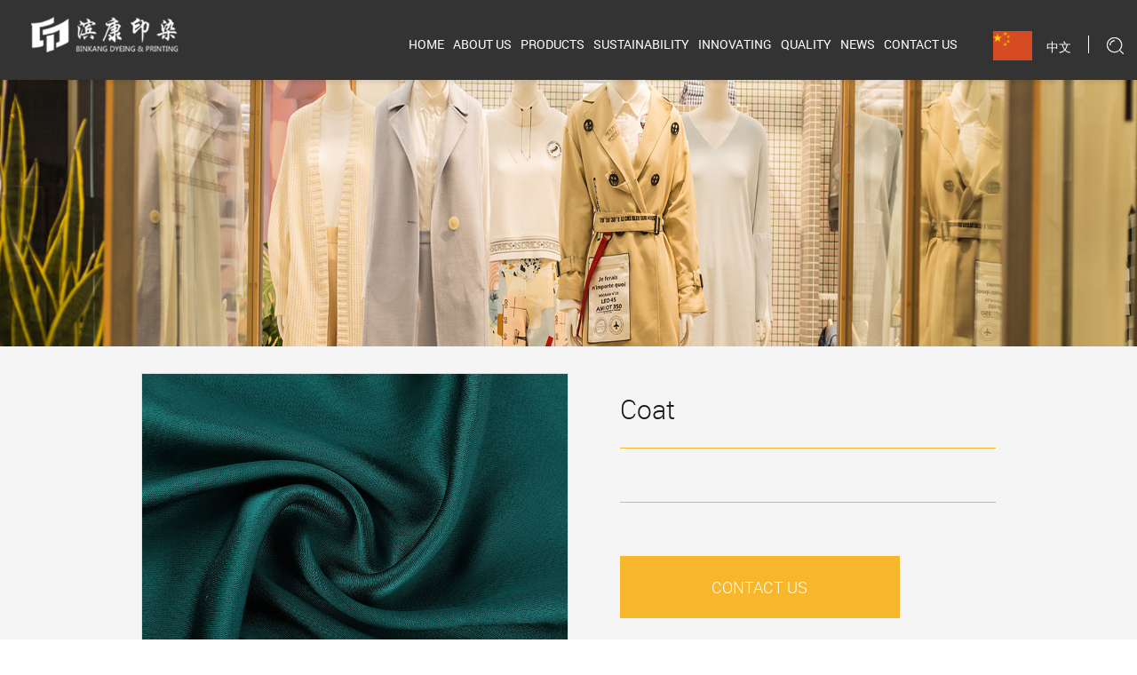

--- FILE ---
content_type: text/html; charset=UTF-8
request_url: https://www.zjbinkang.com/product/coat/coat-5.html
body_size: 4643
content:

<!DOCTYPE html>
<html>
	<head>
		<meta charset="UTF-8">
		<meta name="viewport" content="width=device-width, initial-scale=1.0, maximum-scale=1.0,minimum-scale=1.0,user-scalable=0" />
		<meta http-equiv="X-UA-Compatible" content="IE=edge" />
		<meta name="format-detection" content="telephone=no" />
		<!--icon-->

		<link rel="shortcut icon" href="https://www.zjbinkang.com/wp-content/themes/bingkangyinran/images/icon.ico" type="image/x-icon" />
		<link rel="icon" href="https://www.zjbinkang.com/wp-content/themes/bingkangyinran/images/icon.ico" type="image/x-icon" />
		<!--icon-->
  
  		<title>Coat - Zhejiang Binkang Printing& Dyeing Co, Ltd.</title>
<meta name="description" content="Coat..." />
<link rel='stylesheet' id='contact-form-7-css'  href='https://www.zjbinkang.com/wp-content/plugins/contact-form-7/includes/css/styles.css?ver=5.1.9' type='text/css' media='all' />
<link rel='stylesheet' id='wp-ulike-css'  href='https://www.zjbinkang.com/wp-content/plugins/wp-ulike/assets/css/wp-ulike.min.css?ver=4.2.3' type='text/css' media='all' />
<link rel='stylesheet' id='pretty-photo-css'  href='https://www.zjbinkang.com/wp-content/plugins/easy-image-gallery/includes/lib/prettyphoto/prettyPhoto.css?ver=1.1.4' type='text/css' media='screen' />
<link rel='stylesheet' id='jquery.lightbox.min.css-css'  href='https://www.zjbinkang.com/wp-content/plugins/wp-jquery-lightbox/styles/lightbox.min.css?ver=1.4.8' type='text/css' media='all' />
<script type='text/javascript' src='https://www.zjbinkang.com/wp-includes/js/jquery/jquery.js?ver=1.12.4'></script>
<script type='text/javascript' src='https://www.zjbinkang.com/wp-includes/js/jquery/jquery-migrate.min.js?ver=1.4.1'></script>
		<style type="text/css">.recentcomments a{display:inline !important;padding:0 !important;margin:0 !important;}</style>
		   
		<script src="https://www.zjbinkang.com/wp-content/themes/bingkangyinran/js/jquery-3.3.1.min.js"></script>
		<link rel="stylesheet" type="text/css" href="https://www.zjbinkang.com/wp-content/themes/bingkangyinran/font-awesome-4.7.0/css/font-awesome.min.css">
    <link rel="stylesheet" type="text/css" href="https://www.zjbinkang.com/wp-content/themes/bingkangyinran/css/swiper.min.css">
    <link rel="stylesheet" type="text/css" href="https://www.zjbinkang.com/wp-content/themes/bingkangyinran/css/animate.min.css">
    <link rel="stylesheet" type="text/css" href="https://www.zjbinkang.com/wp-content/themes/bingkangyinran/css/basic.css">
    <link rel="stylesheet" type="text/css" href="https://www.zjbinkang.com/wp-content/themes/bingkangyinran/css/main.css">
		<script type="text/javascript" src="https://www.zjbinkang.com/wp-content/themes/bingkangyinran/video/1013_361_.js"></script>
		
		
		
    <script src="https://www.zjbinkang.com/wp-content/themes/bingkangyinran/js/swiper.min.js"></script>
    <script src="https://www.zjbinkang.com/wp-content/themes/bingkangyinran/js/swiper.animate.min.js"></script>
    <script src="https://www.zjbinkang.com/wp-content/themes/bingkangyinran/js/wow.js"></script>
    
		
		<!--[if lt IE 9]>
			<script type="text/javascript" src="https://www.zjbinkang.com/wp-content/themes/bingkangyinran/js/html5.js"></script>
		<![endif]-->

	</head>
<body>
<div id="header" class="inner-style">
        <div class="nav">
            <div class="container cl">
                <div class="logo fl">
                    <a href="/"><img src="https://www.zjbinkang.com/wp-content/themes/bingkangyinran/images/logo.png" alt="zjbinkang.com"></a>
                </div>
                <button class="search-btn fr"></button>
                <div class="search-box">
                    <form method="get" action="/">
                        <input type="text" name="s" required="required" id="s" value="" placeholder="产品搜索...">
						<input type="hidden" name="cat" value="3" />
                        <input type="submit" value="">
                    </form>
                    <i class="close"></i>
                </div>
                <ul class="h-lan fr">
                    <li>
                        <a href="https://www.zjbinkang.cn">中文</a>
                    </li>
                </ul>
                <div class="menu-box fr">
                    <div class="menu-menu-container"><ul id="menu-menu" class="menu"><li id="menu-item-1567" class="menu-item menu-item-type-custom menu-item-object-custom menu-item-1567"><a href="/">Home</a></li>
<li id="menu-item-1568" class="menu-item menu-item-type-taxonomy menu-item-object-category menu-item-1568"><a href="https://www.zjbinkang.com/about/">About Us</a></li>
<li id="menu-item-2427" class="menu-item menu-item-type-taxonomy menu-item-object-category current-post-ancestor menu-item-2427"><a href="https://www.zjbinkang.com/product/">Products</a></li>
<li id="menu-item-2661" class="menu-item menu-item-type-post_type menu-item-object-page menu-item-2661"><a href="https://www.zjbinkang.com/sustainability/">Sustainability</a></li>
<li id="menu-item-2662" class="menu-item menu-item-type-post_type menu-item-object-page menu-item-2662"><a href="https://www.zjbinkang.com/innovating/">Innovating</a></li>
<li id="menu-item-2663" class="menu-item menu-item-type-post_type menu-item-object-page menu-item-2663"><a href="https://www.zjbinkang.com/quality/">Quality</a></li>
<li id="menu-item-1949" class="menu-item menu-item-type-taxonomy menu-item-object-category menu-item-has-children menu-item-1949"><a href="https://www.zjbinkang.com/news/">News</a>
<ul class="sub-menu">
	<li id="menu-item-2433" class="menu-item menu-item-type-taxonomy menu-item-object-category menu-item-2433"><a href="https://www.zjbinkang.com/news/company-news/">Company News</a></li>
	<li id="menu-item-2434" class="menu-item menu-item-type-taxonomy menu-item-object-category menu-item-2434"><a href="https://www.zjbinkang.com/news/industry-news/">Industry News</a></li>
</ul>
</li>
<li id="menu-item-1582" class="menu-item menu-item-type-post_type menu-item-object-page menu-item-1582"><a href="https://www.zjbinkang.com/contact/">Contact Us</a></li>
</ul></div>                </div>
                <button class="toggle-btn">
                                        <span></span>
                                        <span></span>
                                        <span></span>
                                    </button>
            </div>
        </div>
        <div class="toggle-nav">
            <div class="menu-box2">
            </div>
            <div class="search-box2 cl">
                <form method="get" action="/">
                    <input class="fl" type="text" name="s" required="required" id="s" value="">
					<input type="hidden" name="cat" value="3" />
                    <button class="fr" type="submit"><i class="fa fa-search" aria-hidden="true"></i></button>
                </form>
            </div>
            <div class="h-lan2">
                <p class="title">language</p>
                <p class="link">
					<a href="https://www.zjbinkang.com">EN</a>
					<a href="https://www.zjbinkang.cn">CN</a>
                </p>
            </div>
        </div>
    </div>
<div class="inner-banner" style="background-image:url(https://www.zjbinkang.com/wp-content/themes/bingkangyinran/images/inner-banner2.jpg);">
    <h1 class="inner-tit">Coat</h1>
    <!--===================== BREAD CRUMBS =====================-->
    <div class="bread-crumbs">
        <a href="/">Home</a> &#47; <a href="https://www.zjbinkang.com/product/">Products</a> &#47; <a href="https://www.zjbinkang.com/product/coat/">Coat</a> &#47; <span>Coat</span> 
    </div>
    <!--/.breadEnd-->
</div>



    <!-- inner page -->

    <div class="inner-page inner-prodet">

        <div class="inner-prodet-1">

            <div class="container cl">

                <div class="left fl">

                    <div class="pro-img">

                        <a rel="lightbox" href="https://www.zjbinkang.com/wp-content/uploads/2020/04/10.jpg"><img src="https://www.zjbinkang.com/wp-content/uploads/2020/04/10.jpg" alt="Coat"></a>

                    </div>

                    
                </div>

                <div class="right fr">

                    <h1 class="pro-name">Coat</h1>

                    <div class="pro-info">

                        
		<div class="wpulike wpulike-default " ><div class="wp_ulike_general_class wp_ulike_is_not_liked"><button type="button"
					aria-label="Like Button"
					data-ulike-id="2682"
					data-ulike-nonce="d6482bf498"
					data-ulike-type="likeThis"
					data-ulike-template="wpulike-default"
					data-ulike-display-likers="0"
					data-ulike-disable-pophover="0"
					class="wp_ulike_btn wp_ulike_put_image wp_likethis_2682"></button><span class="count-box">0</span>			</div></div>
	

<div class="wpulike wpulike-default post-views-box">

<div class="wp_ulike_general_class wp_ulike_is_unliked"><a class="wp_ulike_btn wp_ulike_put_image"></a><span class="count-box">Views:  1,866</span></div>

                    </div>

                    

                </div><a rel="nofollow" class="cont" href="/contact/">contact us</a>

            </div>

        </div>

    </div>

        <div class="inner-prodet-2">

            <div class="container">

                <div class="tit">

                    <span>product details</span>

                </div>

                <div class="content">


                </div>

            </div>

        </div>

    </div>



    <!-- inner form -->

    <div class="inner-form">

        <div class="container">

            <div class="tit">

                <p>GET A FREE QUOTE</p>

                <p>If you have any questions, please leave a message, we will reply as soon as possible.</p>

            </div>

            <div role="form" class="wpcf7" id="wpcf7-f2446-o1" lang="zh-CN" dir="ltr">
<div class="screen-reader-response" aria-live="polite"></div>
<form action="/product/coat/coat-5.html#wpcf7-f2446-o1" method="post" class="wpcf7-form" novalidate="novalidate">
<div style="display: none;">
<input type="hidden" name="_wpcf7" value="2446" />
<input type="hidden" name="_wpcf7_version" value="5.1.9" />
<input type="hidden" name="_wpcf7_locale" value="zh_CN" />
<input type="hidden" name="_wpcf7_unit_tag" value="wpcf7-f2446-o1" />
<input type="hidden" name="_wpcf7_container_post" value="0" />
</div>
<ul class="form">
<li><span class="wpcf7-form-control-wrap your-name"><input type="text" name="your-name" value="" size="40" class="wpcf7-form-control wpcf7-text wpcf7-validates-as-required iptTxt" aria-required="true" aria-invalid="false" placeholder="Your Name" /></span></li>
<li><span id="wpcf7-695da9f89b0d4" class="wpcf7-form-control-wrap email-wrap" ><label  class="hp-message">Please leave this field empty.</label><input class="wpcf7-form-control wpcf7-text"  type="text" name="email" value="" size="40" tabindex="-1" autocomplete="nope" /></span><span class="wpcf7-form-control-wrap your-email"><input type="email" name="your-email" value="" size="40" class="wpcf7-form-control wpcf7-text wpcf7-email wpcf7-validates-as-required wpcf7-validates-as-email iptTxt" aria-required="true" aria-invalid="false" placeholder="Email Address" /></span></li>
<li><span class="wpcf7-form-control-wrap your-message"><textarea name="your-message" cols="40" rows="10" class="wpcf7-form-control wpcf7-textarea txtAre" aria-invalid="false" placeholder="Your Message..."></textarea></span></li>
<li><input type="hidden" name="_wpcf7_captcha_challenge_captcha-759" value="3504502087" /><img class="wpcf7-form-control wpcf7-captchac wpcf7-captcha-captcha-759" width="72" height="24" alt="captcha" src="https://www.zjbinkang.com/wp-content/uploads/wpcf7_captcha/3504502087.png" /> <span class="wpcf7-form-control-wrap captcha-759"><input type="text" name="captcha-759" value="" size="40" class="wpcf7-form-control wpcf7-captchar" autocomplete="off" aria-invalid="false" placeholder="Code*" /></span></li>
<li><input type="submit" value="SUBMIT" class="wpcf7-form-control wpcf7-submit btnTjly" /></li>
</ul>
<div class="wpcf7-response-output wpcf7-display-none" aria-hidden="true"></div></form></div>
        </div>

    </div>

		<div id="footer">
        <div class="container">
            <div class="top">
                <div class="item">
                    <div class="logo">
                        <a href="/"><img src="https://www.zjbinkang.com/wp-content/themes/bingkangyinran/images/logo.png" alt=""></a>
                    </div>
                    <div class="erweima">
                        <img src="https://www.zjbinkang.com/wp-content/themes/bingkangyinran/images/erweima.png">
                    </div>
                </div>
                <div class="item">
                    <ul>
                        <li>
                            <a href="/">home</a>
                        </li>
                        <li>
                            <a href="/about/">about us</a>
                        </li>
                        <li>
                            <a href="/product/">product</a>
                        </li>
                        <li>
                            <a href="/news/">news</a>
                        </li>
                        <li>
                            <a href="/contact/">contact</a>
                        </li>
                    </ul>
                </div>
                <div class="item">
                    <ul>
                        <li>ADD:No. 6088, Xingbin Road, Binhai Industrial Zone, Keqiao District, Shaoxing City</li>
                        <li>Mobile phone:13967116088</li>
                        <li>E-mail: sunjj@zh-yh.net</li>
                        <li>Website: www.zjbinkang.com</li>
                    </ul>
                </div>
            </div>
            <div class="bottom">
                <a href="/">Zhejiang Binkang Printing& Dyeing Co, Ltd.</a>All rights reserved. Design By: <a href="http://www.hwaq.cc" target="_blank">HWAQ</a>
            </div>
        </div>
    </div>

<script src="https://www.zjbinkang.com/wp-content/themes/bingkangyinran/js/main.js"></script>
    <script>
        new WOW().init();
    </script>
		<style id='wpcf7-wpcf7-695da9f89b0d4-inline-inline-css' type='text/css'>
#wpcf7-695da9f89b0d4 {display:none !important; visibility:hidden !important;}
</style>
<script type='text/javascript'>
/* <![CDATA[ */
var wpcf7 = {"apiSettings":{"root":"https:\/\/www.zjbinkang.com\/wp-json\/contact-form-7\/v1","namespace":"contact-form-7\/v1"}};
/* ]]> */
</script>
<script type='text/javascript' src='https://www.zjbinkang.com/wp-content/plugins/contact-form-7/includes/js/scripts.js?ver=5.1.9'></script>
<script type='text/javascript'>
/* <![CDATA[ */
var wp_ulike_params = {"ajax_url":"https:\/\/www.zjbinkang.com\/wp-admin\/admin-ajax.php","notifications":"1"};
/* ]]> */
</script>
<script type='text/javascript' src='https://www.zjbinkang.com/wp-content/plugins/wp-ulike/assets/js/wp-ulike.min.js?ver=4.2.3'></script>
<script type='text/javascript' src='https://www.zjbinkang.com/wp-content/plugins/easy-image-gallery/includes/lib/prettyphoto/jquery.prettyPhoto.js?ver=1.1.4'></script>
<script type='text/javascript' src='https://www.zjbinkang.com/wp-content/plugins/wp-jquery-lightbox/jquery.touchwipe.min.js?ver=1.4.8'></script>
<script type='text/javascript'>
/* <![CDATA[ */
var JQLBSettings = {"showTitle":"1","showCaption":"1","showNumbers":"1","fitToScreen":"1","resizeSpeed":"400","showDownload":"0","navbarOnTop":"0","marginSize":"70","slideshowSpeed":"4000","prevLinkTitle":"previous image","nextLinkTitle":"next image","closeTitle":"close image gallery","image":"Image ","of":" of ","download":"Download","pause":"(pause slideshow)","play":"(play slideshow)"};
/* ]]> */
</script>
<script type='text/javascript' src='https://www.zjbinkang.com/wp-content/plugins/wp-jquery-lightbox/jquery.lightbox.min.js?ver=1.4.8'></script>
<script type='text/javascript' src='https://www.zjbinkang.com/wp-includes/js/wp-embed.min.js?ver=4.9.8'></script>
		<div style="display:none;">
			<script type="text/javascript">var cnzz_protocol = (("https:" == document.location.protocol) ? "https://" : "http://");document.write(unescape("%3Cspan id='cnzz_stat_icon_1278074256'%3E%3C/span%3E%3Cscript src='" + cnzz_protocol + "s4.cnzz.com/z_stat.php%3Fid%3D1278074256' type='text/javascript'%3E%3C/script%3E"));</script>
		</div>
	</body>

</html>

--- FILE ---
content_type: text/css
request_url: https://www.zjbinkang.com/wp-content/themes/bingkangyinran/css/main.css
body_size: 19621
content:
/* 字体引入 */
@font-face {
  font-family: 'r';
  src: url('../fonts/Roboto-Regular.woff.ttf');
}
@font-face {
  font-family: 'l';
  src: url('../fonts/Roboto-Light.woff.ttf');
}
@font-face {
  font-family: 'bo';
  src: url('../fonts/baskervilleoldstyle.ttf');
}
@font-face {
  font-family: 'dv';
  src: url('../fonts/DeVinneBT-Text.otf');
}
@font-face {
  font-family: 'siva';
  src: url('../fonts/Monotype\ Corsiva.ttf');
}
/* 网站基本宽度（注意修改） */
.container {
  max-width: 1290px;
  padding: 0 15px;
}
#header {
/*   top: -127px; */
  transition: 500ms;
	position:absolute;
	width:100%; left:0; top:0;
}
#header.active,
#header.inner-style{
  position: fixed;
  width: 100%;
  left: 0;
  top: 0;
  z-index: 999999;
  box-shadow: 0 3px 5px rgba(0, 0, 0, 0.08);
}
#header.active .nav,
#header.inner-style .nav {
  padding: 10px 0;
  background: #333;
}
#header.active ~ .index-banner,
#header.inner-style ~ .index-banner {
  margin-top: 0;
}
#header.active ~ .inner-banner,
 {
  margin-top: 0;
}
#header .nav {
  position: relative;
  z-index: 999;
  padding: 42px 0 0 0;
}
#header .nav .container {
  max-width: 1410px;
}
#header .nav .container .search-btn {
  width: 19px;
  height: 19px;
  background: url(../images/search.png) center center no-repeat;
  border: none;
  outline: none;
  margin: 32px 0 0 20px;
}
#header .nav .container .search-box {
  line-height: normal;
  position: fixed;
  top: 0;
  left: 0;
  background: #fff;
  width: 100%;
  height: 100%;
  z-index: 99999;
  display: none;
}
#header .nav .container .search-box form {
  position: absolute;
  top: 45%;
  left: 50%;
  width: 60%;
  margin-left: -30%;
}
#header .nav .container .search-box form input {
  background: none;
  outline: none;
  border: none;
}
#header .nav .container .search-box form input[type="text"] {
  width: 100%;
  border-bottom: 1px solid #e1e1e1;
  font-size: 24px;
  font-family: r;
  color: #000;
  padding: 10px 0;
}
#header .nav .container .search-box form input[type="submit"] {
  width: 22px;
  height: 22px;
  background: url(../images/tc-zoom.png) no-repeat;
  position: absolute;
  right: 15px;
  top: 20px;
}
#header .nav .container .search-box form input[type="submit"]:hover {
  opacity: 0.7;
  filter: alpha(opacity=70);
}
#header .nav .container .search-box .close {
  width: 30px;
  height: 30px;
  background: url(../images/close.png) no-repeat;
  position: absolute;
  right: 25px;
  top: 15px;
  cursor: pointer;
}
#header .nav .container .toggle-btn {
  border: none;
  outline: none;
  background-color: transparent;
  width: 46px;
  position: absolute;
  left: 15px;
  top: 50%;
  transform: translateY(-50%);
  display: none;
}
#header .nav .container .toggle-btn span {
  display: block;
  height: 1px;
  background: #fff;
  margin-bottom: 11px;
  transition: 500ms;
}
#header .nav .container .toggle-btn span:last-of-type {
  margin-bottom: 0;
}
#header .nav .container .toggle-btn.active span:nth-of-type(1) {
  transform: rotate(45deg);
  transform-origin: 13% top;
}
#header .nav .container .toggle-btn.active span:nth-of-type(2) {
  opacity: 0;
}
#header .nav .container .toggle-btn.active span:nth-of-type(3) {
  transform: rotate(-45deg);
  transform-origin: 13% top;
}
#header .nav .container .h-lan {
  margin: 25px 0 0 85px;
  position: relative;
}
#header .nav .container .h-lan:after {
  content: "";
  position: absolute;
  width: 1px;
  height: 20px;
  background: #fff;
  right: 0;
  top: 5px;
}
#header .nav .container .h-lan > li {
  position: relative;
}
#header .nav .container .h-lan > li > a {
  display: block;
  padding: 0 20px 10px 60px;
  font: 18px/35px r;
  color: #fff;
  background: url(../images/h-lan-en.jpg) left top no-repeat;
}
#header .nav .container .h-lan > li > a i {
  margin-left: 5px;
}
#header .nav .container .h-lan > li ul {
  display: none;
  position: absolute;
  width: 100%;
  left: 0;
  top: 100%;
}
#header .nav .container .h-lan > li ul li a {
  display: block;
  background: #fff;
  font: 16px/30px r;
  color: #333;
  padding-left: 20px;
  transition: 300ms;
}
#header .nav .container .h-lan > li ul li a:hover {
  background: #ccc;
  color: #fff;
}
#header .nav .container .menu-box {
  margin-top: 30px;
}
#header .nav .container .menu-box .menu {
  font-size: 0;
}
#header .nav .container .menu-box .menu > li {
  display: inline-block;
  position: relative;
  margin-left: 16px;
  padding-bottom: 10px;
}
#header .nav .container .menu-box .menu > li:first-child {
  margin-left: 0;
}
#header .nav .container .menu-box .menu > li:hover > a {
  color: #f6b72c;
}
#header .nav .container .menu-box .menu > li > a {
  font: 16px r;
  color: #fff;
  text-transform: uppercase;
}
#header .nav .container .menu-box .menu > li .sub-menu {
  position: absolute;
  top: 100%;
  left: 0;
  width: 160px;
  background: #fff;
  box-shadow: 3px 3px 5px rgba(0, 0, 0, 0.08);
  border: 1px solid #ccc;
  z-index: 101;
  overflow: hidden;
  display: none;
}
#header .nav .container .menu-box .menu > li .sub-menu li a {
  color: #333;
  font: 14px/30px "微软雅黑";
  display: block;
  transition: 300ms;
  text-align: center;
  text-transform: capitalize;
}
#header .nav .container .menu-box .menu > li .sub-menu li a:hover {
  background-color: #ccc;
  color: #fff;
}
#header .toggle-nav {
  position: fixed;
  left: -270px;
  top: 0;
  padding-top: 80px;
  width: 270px;
  height: 100%;
  background-color: #fff;
  overflow: auto;
  transition: 300ms;
  display: none;
  z-index: 998;
}
#header .toggle-nav.open {
  left: 0;
}
#header .toggle-nav .menu > li {
  padding: 0 15px;
}
#header .toggle-nav .menu > li > a {
  display: block;
  font: 16px/40px "微软雅黑";
  color: #333;
  text-transform: uppercase;
}
#header .toggle-nav .menu > li .sub-menu > li > a {
  display: block;
  font: 14px/35px "微软雅黑";
  color: #333;
  padding-left: 15px;
  text-transform: uppercase;
}
#header .toggle-nav .search-box2 {
  padding: 15px;
}
#header .toggle-nav .search-box2 input {
  width: 80%;
  height: 40px;
  border: none;
  font: 16px "微软雅黑";
  color: #000;
  padding-left: 15px;
  background-color: #ccc;
}
#header .toggle-nav .search-box2 button {
  width: 20%;
  height: 40px;
  border: none;
  background-color: #333;
}
#header .toggle-nav .search-box2 button i {
  font-size: 18px;
  color: #fff;
}
#header .toggle-nav .h-lan2 {
  padding: 10px;
}
#header .toggle-nav .h-lan2 .title {
  font: 16px/20px "微软雅黑";
  color: #333;
  margin-bottom: 15px;
  text-transform: uppercase;
}
#header .toggle-nav .h-lan2 .link {
  display: flex;
  justify-content: space-around;
}
#header .toggle-nav .h-lan2 .link a {
  font: 16px/30px "微软雅黑";
  color: #333;
  padding-left: 40px;
  text-transform: uppercase;
}
#header .toggle-nav .h-lan2 .link a:nth-of-type(1) {
  background: url(../images/en.png) left center no-repeat;
}
#header .toggle-nav .h-lan2 .link a:nth-of-type(2) {
  background: url(../images/cn.png) left center no-repeat;
}
.index-banner {
  position: relative;
/*   top: -127px; */
}
.index-banner .swiper-slide {
  height: 980px;
  position: relative;
}
.index-banner .swiper-slide a{
	display:block;
}
.index-banner .swiper-slide .inner {
  position: absolute;
  left: 0;
  top: 50%;
  transform: translateY(-50%);
  width: 100%;
  text-align: center;
  padding: 0 15px;
}
.index-banner .swiper-slide:nth-of-type(1){
	background: url(/wp-content/uploads/2024/05/20240528banner-1.jpg) center center no-repeat;
  	background-size: cover;
}
.index-banner .swiper-slide:nth-of-type(2){
	background: url(../images/banner2.jpg) center center no-repeat;
  	background-size: cover;
}
.index-banner .swiper-slide:nth-of-type(3){
	background: url(../images/banner3.jpg) center center no-repeat;
  	background-size: cover;
}
.index-banner .swiper-slide:nth-of-type(2) .inner,.index-banner .swiper-slide:nth-of-type(3) .inner {
  position: absolute;
  left: 0;
  top: 0;
  transform: translateY(0);
	height:100%;
}
.index-banner .swiper-slide .inner p:nth-of-type(1) {
  font: 72px bo;
  color: #fff;
  margin-bottom: 10px;
	text-shadow:5px 2px 6px #000;
}
.index-banner .swiper-slide .inner p:nth-of-type(2) {
  display: inline-block;
  font: 24px/45px l;
  color: #fff;
  border-top: 1px solid #fff;
  border-bottom: 1px solid #fff;
  margin-bottom: 35px;
	text-shadow:5px 2px 6px #000;
}
.index-banner .swiper-slide .inner p:nth-of-type(3) {
  margin-bottom: 160px;
}
.index-banner .swiper-slide .inner p:nth-of-type(3) img {
  cursor: pointer;
}
.index-banner .swiper-slide .inner a {
  display: inline-block;
  width: 170px;
  height: 43px;
  background: #f6b72c;
  text-align: center;
  font: 18px/43px l;
  color: #fff;
  text-transform: uppercase;
  transition: 300ms;
}
.index-banner .swiper-slide .inner a:hover {
  background: #333;
}
.index-banner #banner-prev,
.index-banner #banner-next {
  width: 43px;
  height: 43px;
  border-radius: 100%;
  background: rgba(255, 255, 255, 0.3);
  opacity: 1;
  pointer-events: auto;
  cursor: pointer;
  text-align: center;
}
.index-banner #banner-prev i,
.index-banner #banner-next i {
  font-size: 25px;
  color: #5a5a5c;
  line-height: 43px;
}
.index-banner #banner-prev {
  left: 55px;
}
.index-banner #banner-next {
  right: 55px;
}
.out-bg{
	background:url(../images/out-bg.jpg) no-repeat center;
	background-size:cover;
}
.index-about {
/*   background: #e8e7e8; */
}
.index-about .ia-top {
  position: relative;
	margin-top: -120px;
  z-index: 999;
}
.index-about .ia-top .ia-top-wrapper {
  max-width: 1500px;
  margin: 0 auto;
  background: #fff url(../images/ipbg.png) left center no-repeat;
  padding-bottom: 35px;
}
.index-about .ia-top .ia-top-wrapper .container{
	max-width: 1500px;
}
.index-about .ia-top .ia-top-wrapper .container .left {
  width: 26%;
  margin-top: 130px;
}
.index-about .ia-top .ia-top-wrapper .container .left a{
	font-size:18px;
	margin-left:30px;
	
}
.index-about .ia-top .ia-top-wrapper .container .left p:nth-of-type(1) {
  font: 36px dv;
  color: #3e3a39;
  text-transform: uppercase;
	margin-bottom:40px;
}
.index-about .ia-top .ia-top-wrapper .container .left p:nth-of-type(2) {
  font: 18px dv;
  color: #8d868c;
  text-transform: uppercase;
  margin: 55px 0 80px;
}
.index-about .ia-top .ia-top-wrapper .container .left .control {
  font-size: 0;
}
.index-about .ia-top .ia-top-wrapper .container .left .control span {
  display: inline-block;
  width: 35px;
  height: 35px;
  border-radius: 100%;
  background: #b7b3b6;
  text-align: center;
  cursor: pointer;
}
.index-about .ia-top .ia-top-wrapper .container .left .control span:hover {
  background: #000;
}
.index-about .ia-top .ia-top-wrapper .container .left .control span:first-child {
  margin-right: 15px;
}
.index-about .ia-top .ia-top-wrapper .container .left .control span i {
  font-size: 18px;
  color: #fff;
  line-height: 35px;
}
.index-about .ia-top .ia-top-wrapper .container .right {
  width: 74%;
}
.index-about .ia-top .ia-top-wrapper .container .right #ip .swiper-slide {
  padding: 25px 0 25px 25px;
  position: relative;
}
.index-about .ia-top .ia-top-wrapper .container .right #ip .swiper-slide:after {
  content: "";
  position: absolute;
  width: 85%;
  height: 100%;
  background: #e7e7e8;
  left: 0;
  top: 0;
  z-index: -1;
}
.index-about .ia-top .ia-top-wrapper .container .right #ip .swiper-slide:hover .link {
  background: #f6b72c;
}
.index-about .ia-top .ia-top-wrapper .container .right #ip .swiper-slide .img-box img {
  width: 100%;
}
.index-about .ia-top .ia-top-wrapper .container .right #ip .swiper-slide .link {
  display: block;
  font: 18px/65px r;
  color: #fff;
  text-align: center;
  text-transform: uppercase;
  background: #313131;
  transition: 300ms;
}
.index-about .ia-bottom {
  padding-bottom: 75px;
}
.index-about .ia-bottom .container .tit {
  text-align: center;
  font: 36px dv;
  color: #3e3a39;
  text-transform: uppercase;
  padding-bottom: 15px;
  margin-bottom: 50px;
  position: relative;
}
.index-about .ia-bottom .container .tit:after {
  content: "";
  width: 315px;
  height: 14px;
  background: url(../images/iatit.png) center center no-repeat;
  position: absolute;
  left: 0;
  right: 0;
  margin: 0 auto;
  bottom: 0;
}
.index-about .ia-bottom .container .tit:before {
  content: "";
  position: absolute;
  width: 1px;
  height: 50px;
  background: #8d868c;
  left: 0;
  right: 0;
  top: -60px;
  margin: 0 auto;
}
.index-about .ia-bottom .container .content {
  font: 18px/30px dv;
  color: #3e3a39;
  text-transform: uppercase;
  text-align: center;
  margin-bottom: 75px;
}
.index-about .ia-bottom .container .link {
  display: block;
  width: 170px;
  height: 43px;
  background: #f6b72c;
  text-align: center;
  font: 18px/43px l;
  color: #fff;
  text-transform: uppercase;
  margin: 0 auto;
  transition: 300ms;
}
.index-about .ia-bottom .container .link:hover {
  background: #333;
}
.index-why {
  padding: 95px 0 100px;
  background: url(../images/iwbg.jpg) center center no-repeat;
  background-size: cover;
}
.index-why .container .tit {
  font: 36px dv;
  color: #fff;
  text-align: center;
  text-transform: uppercase;
  padding-bottom: 15px;
  position: relative;
  margin-bottom: 65px;
}
.index-why .container .tit:after {
  content: "";
  width: 369px;
  height: 14px;
  background: url(../images/iwtit.png) center center no-repeat;
  position: absolute;
  left: 0;
  right: 0;
  margin: 0 auto;
  bottom: 0;
}
.index-why .container .list {
  margin: -30px 0;
}
.index-why .container .list .column {
  text-align: center;
  padding: 30px 0;
}
.index-why .container .list .column:hover .icon {
  border-color: #f6b72c;
}
.index-why .container .list .column:hover p {
  color: #f6b72c;
}
.index-why .container .list .column:hover:nth-of-type(1) .icon {
  background: url(../images/iw1-hv.png) center center no-repeat;
}
.index-why .container .list .column:hover:nth-of-type(2) .icon {
  background: url(../images/iw2-hv.png) center center no-repeat;
}
.index-why .container .list .column:hover:nth-of-type(3) .icon {
  background: url(../images/iw3-hv.png) center center no-repeat;
}
.index-why .container .list .column:hover:nth-of-type(4) .icon {
  background: url(../images/iw4-hv.png) center center no-repeat;
}
.index-why .container .list .column:hover:nth-of-type(5) .icon {
  background: url(../images/iw5-hv.png) center center no-repeat;
}
.index-why .container .list .column:nth-of-type(1) .icon {
  background: url(../images/iw1.png) center center no-repeat;
}
.index-why .container .list .column:nth-of-type(2) .icon {
  background: url(../images/iw2.png) center center no-repeat;
}
.index-why .container .list .column:nth-of-type(3) .icon {
  background: url(../images/iw3.png) center center no-repeat;
}
.index-why .container .list .column:nth-of-type(4) .icon {
  background: url(../images/iw4.png) center center no-repeat;
}
.index-why .container .list .column:nth-of-type(5) .icon {
  background: url(../images/iw5.png) center center no-repeat;
}
.index-why .container .list .column .icon {
  display: inline-block;
  width: 94px;
  height: 94px;
  border: 2px solid #fff;
  border-radius: 100%;
  margin-bottom: 25px;
  transition: 300ms;
}
.index-why .container .list .column p {
  font: 18px dv;
  color: #fff;
  text-transform: uppercase;
  transition: 300ms;
}
.index-case {
  padding: 55px 0 90px;
}
.index-case .tit {
  font: 36px dv;
  color: #f6b72c;
  text-transform: uppercase;
  text-align: center;
  padding-bottom: 15px;
  position: relative;
  margin-bottom: 50px;
}
.index-products p{
	padding:20px 0;
}
.index-products p a{
	font-size:18px; text-align:center; display:block;
}
/* .index-case .container .tit:after {
  content: "";
  width: 279px;
  height: 12px;
  background: url(../images/ictit.png) center center no-repeat;
  position: absolute;
  left: 0;
  right: 0;
  margin: 0 auto;
  bottom: 0;
} */
.index-case .container .content {
  position: relative;
}
.index-case .container .content #case1 {
  width: 53%;
}
.index-case .container .content #case1 .swiper-slide img {
  width: 100%;
}
.index-case .container .content #case2 {
  position: absolute;
  width: 21%;
  right: 0;
  bottom: 0;
}
.index-case .container .content #case2 .swiper-slide img {
  width: 100%;
}
.index-case .container .content .info {
  position: absolute;
  max-width: 420px;
  width: 100%;
  left: 40%;
  top: 75px;
  z-index: 9999;
  background: #fff;
  box-shadow: 3px 3px 10px rgba(173, 171, 171, 0.35);
  padding: 20px 30px;
}
.index-case .container .content .info .inner {
  display: none;
}
.index-case .container .content .info .inner.active {
  display: block;
}
.index-case .container .content .info .inner p:nth-of-type(1) {
  font: 20px r;
  color: #3e3a39;
}
.index-case .container .content .info .inner p:nth-of-type(2) {
  font: 16px/24px r;
  color: #3e3a39;
  margin: 20px 0 40px;
}
.index-case .container .content .info .inner a {
  font: 16px r;
  color: #ffbe30;
}
.index-case .container .content .num {
  font: 36px dv;
  color: #3e3a39;
  position: absolute;
  right: 90px;
  top: 40px;
}
.index-case .container .content .control {
  font-size: 0;
  position: absolute;
  bottom: 0;
  right: 220px;
  z-index: 99;
}
.index-case .container .content .control span {
  display: inline-block;
  width: 44px;
  height: 44px;
  background: #feb10d;
  text-align: center;
  cursor: pointer;
}
.index-case .container .content .control span i {
  font-size: 20px;
  color: #fff;
  line-height: 44px;
}
.index-case .container .content .control span:hover {
  background: #ffc545;
}
.index-factory {
  padding: 80px 0 80px;
  background: url(../images/ifacbg.jpg) center center no-repeat;
  background-size: cover;
}
.index-factory .factory-list .swiper-slide{
	background:rgba(255, 255, 255, 0.71);
}
.index-factory .factory-list {
	position: relative; height:379px !important;
}
.index-factory .swiper-wrapper{
/* 	height:379px !important; */
}
.index-factory .factory-list .swiper-slide {
  border: 1px solid #323232;
}
.index-factory .factory-list .icon {
  width: 44px;
  height: 44px;
  background: url(../images/fl_08.jpg) no-repeat center;
  position: absolute;
  right: -45px;
  bottom: 0;
  cursor: pointer;
}
.index-factory .factory-list .right {
  background: url(../images/fr_06.jpg) no-repeat center;
  bottom: 44px;
}
.index-factory .factory-list .grid-box {
  padding: 0; margin: 0 !important;display: block;
}
.index-factory .factory-list .grid-box .column:nth-child(2){
  padding: 0 !important; 
}
.index-factory .factory-list .grid-box .column:nth-child(1) {
  padding: 4% 5% 5% 3% !important;
}
.index-factory .factory-list .grid-box .column h2.h2 {
  font-size: 30px;
  color: #f6b72c; font-family: dv;
  text-transform: uppercase; position: relative;
}
.index-factory .factory-list .grid-box .column h2.h2:after {
  content: "";
  width: 150px;
  height: 1px;
  position: absolute;
  left: 90%;
  top:20px; background: #f6b72c; z-index: 99;
}
.index-factory .factory-list .grid-box .column h3.h3 {
  font-size: 18px;
  text-transform: uppercase; font-family: siva;
}
.index-factory .factory-list .grid-box .column p.p {
  line-height: 25px;
  font-size: 16px;
  color: #3e3a39;
  margin-top: 30px;
}
.index-factory .swiper-pagination {
  position: absolute;
  left: 30% !important;
  bottom: 30px !important;
  
}
.index-factory .swiper-pagination .swiper-pagination-bullet {
  background: #f6b72c;float: left;width: 8px !important;
  height: 8px !important; 
}
/*.index-factory .container .left {
  width: 45%;
}
.index-factory .container .left .inner {
  padding: 40px 30px;
  background: #fff;
}
.index-factory .container .left .inner p:nth-of-type(1) {
  font: 36px dv;
  color: #3e3a39;
  text-transform: uppercase;
}
.index-factory .container .left .inner p:nth-of-type(2) {
  font: 18px siva;
  color: #b7b3b7;
  margin-bottom: 35px;
}
.index-factory .container .left .inner p:nth-of-type(3) {
  font: 16px/30px l;
  color: #3e3a39;
  margin-bottom: 40px;
}
.index-factory .container .left .inner a {
  display: block;
  width: 170px;
  height: 43px;
  background: #f6b72c;
  text-align: center;
  font: 18px/43px l;
  color: #fff;
  text-transform: uppercase;
  transition: 300ms;
}
.index-factory .container .left .inner a:hover {
  background: #333;
}
.index-factory .container .right {
  width: 52%;
}
.index-factory .container .right #ifac .swiper-slide img {
  width: 100%;
}
.index-factory .container .right #ifac #ifac-prev,
.index-factory .container .right #ifac #ifac-next {
  width: 35px;
  height: 35px;
  border-radius: 100%;
  background: #fff;
  opacity: 1;
  pointer-events: auto;
  cursor: pointer;
  text-align: center;
}
.index-factory .container .right #ifac #ifac-prev i,
.index-factory .container .right #ifac #ifac-next i {
  font-size: 20px;
  color: #000;
  line-height: 35px;
}*/
.index-product {
  padding: 95px 0 135px;
}
.index-product .tit {
  font: 36px dv;
  color: #3e3a39;
  text-align: center;
  text-transform: uppercase;
  padding-bottom: 15px;
  position: relative;
  margin-bottom: 45px;
}
.index-product .tit:after {
  content: "";
  width: 456px;
  height: 16px;
  position: absolute;
  left: 0;
  right: 0;
  margin: 0 auto;
  bottom: 0;
  background: url(../images/iptit.png) center center no-repeat;
}
.index-product .nav {
  text-align: center;
  font-size: 0;
  margin-bottom: 45px;
}
.index-product .nav li {
  display: inline-block;
  margin-right: 35px;
}
.index-product .nav li:last-of-type {
  margin-right: 0;
}
.index-product .nav li:hover a,
.index-product .nav li.active a {
  color: #edb12d;
}
.index-product .nav li:hover a:after,
.index-product .nav li.active a:after {
  opacity: 1;
}
.index-product .nav li a {
  display: inline-block;
  padding: 10px 15px;
  font: 18px r;
  color: #3e3a39;
  text-transform: uppercase;
  position: relative;
  transition: 300ms;
}
.index-product .nav li a:after {
  content: "";
  position: absolute;
  width: 100%;
  height: 100%;
  border: 1px solid #edb12d;
  left: 0;
  top: 0;
  opacity: 0;
  transition: 300ms;
}
.index-product #ip2 {
  margin-bottom: 55px;
}
.index-product #ip2 .swiper-slide .img-box img {
  width: 100%;
}
.index-product .link {
  font-size: 0;
  text-align: center;
}
.index-product .link a {
  display: inline-block;
  width: 170px;
  height: 43px;
  background: #f6b72c;
  text-align: center;
  font: 18px/43px l;
  color: #fff;
  text-transform: uppercase;
  transition: 300ms;
}
.index-product .link a:hover {
  background: #333;
}
.index-product .link a:first-child {
  margin-right: 55px;
}
.index-news {
  padding-bottom: 100px;
}
.index-news .container .tit {
  font: 36px dv;
  color: #3e3a39;
  text-align: center;
  text-transform: uppercase;
  padding-bottom: 15px;
  position: relative;
  margin-bottom: 50px;
}
.index-news .container .tit:after {
  content: "";
  width: 328px;
  height: 12px;
  position: absolute;
  left: 0;
  right: 0;
  margin: 0 auto;
  bottom: 0;
  background: url(../images/intit.png) center center no-repeat;
}
.index-news .container .list {
  position: relative;
}
.index-news .container .list #in .swiper-slide {
  padding: 10px 20px 10px 0;
}
.index-news .container .list #in .swiper-slide .inner {
  position: relative;
  box-shadow: 2px 2px 16px rgba(173, 171, 171, 0.2);
  background: #fff;
}
.index-news .container .list #in .swiper-slide .inner .img-box {
  width: 44%;
}
.index-news .container .list #in .swiper-slide .inner .img-box img {
  width: 100%;
}
.index-news .container .list #in .swiper-slide .inner .info {
  width: 56%;
  padding: 25px 100px 30px;
}
.index-news .container .list #in .swiper-slide .inner .info p:nth-of-type(1) {
  font: 18px/24px r;
  color: #3e3a39;
  padding-bottom: 15px;
  border-bottom: 1px solid #a0a0a0;
  margin-bottom: 15px;
}
.index-news .container .list #in .swiper-slide .inner .info p:nth-of-type(2) {
  font: 16px/30px l;
  color: #3e3a39;
  margin-bottom: 20px;
}
.index-news .container .list #in .swiper-slide .inner .info > a {
  display: block;
  width: 170px;
  height: 43px;
  background: #f6b72c;
  text-align: center;
  font: 18px/43px l;
  color: #fff;
  text-transform: uppercase;
  transition: 300ms;
}
.index-news .container .list #in .swiper-slide .inner .info > a:hover {
  background: #333;
}
.index-news .container .list #in .swiper-slide .inner .date {
  position: absolute;
  width: 70px;
  height: 70px;
  background: url(../images/datebg.png) center center no-repeat;
  right: 0;
  bottom: 0;
  font: 14px/70px l;
  color: #fff;
  text-align: center;
}
.index-news .container .list .control {
  position: absolute;
  right: 0;
  top: 10px;
  z-index: 99;
}
.index-news .container .list .control span {
  display: block;
  width: 20px;
  height: 20px;
  background: rgba(0, 0, 0, 0.4);
  cursor: pointer;
  text-align: center;
}
.index-news .container .list .control span:hover {
  background: #000;
}
.index-news .container .list .control span i {
  font-size: 14px;
  color: #fff;
  line-height: 20px;
}
.index-news .container .list .control span:first-child {
  margin-bottom: 7px;
}
#footer {
  background: #313131;
}
#footer .container .top {
  padding: 40px 0 20px;
  font-size: 0;
  border-bottom: 1px solid #fff;
}
#footer .container .top .item {
  display: inline-block;
  vertical-align: top;
}
#footer .container .top .item:nth-of-type(1) {
  width: 33%;
}
#footer .container .top .item:nth-of-type(1) .logo {
  margin-bottom: 20px;
}
#footer .container .top .item:nth-of-type(1) .erweima{
	padding: 10px;
	width: 100px;
	margin-top: 20px;
}
#footer .container .top .item:nth-of-type(1) .erweima img{
	width: 100%;
}
#footer .container .top .item:nth-of-type(2) {
  width: 32%;
}
#footer .container .top .item:nth-of-type(2) ul li {
  font: 18px l;
  color: #fff;
  text-transform: uppercase;
  margin-bottom: 15px;
}
#footer .container .top .item:nth-of-type(2) ul li a:hover {
  color: #f6b72c;
}
#footer .container .top .item:nth-of-type(2) ul li:last-of-type {
  margin-bottom: 0;
}
#footer .container .top .item:nth-of-type(3) {
  width: 35%;
}
#footer .container .top .item:nth-of-type(3) ul li {
  font: 18px/30px l;
  color: #fff;
  margin-bottom: 10px;
}
#footer .container .top .item:nth-of-type(3) ul li:last-of-type {
  margin-bottom: 0;
}
#footer .container .bottom {
  padding: 15px 0;
  font: 18px l;
  color: #fff;
  text-align: center;
}
#footer .container .bottom a:hover {
  color: #f6b72c;
}
@media (max-width: 1440px) {
  #header .nav .container .logo img {
    width: 200px;
  }
  #header .nav .container .h-lan {
    margin-left: 40px;
  }
  #header .nav .container .h-lan > li > a {
    font-size: 14px;
  }
  #header .nav .container .menu-box .menu > li {
    margin-left: 30px;
  }
  #header .nav .container .menu-box .menu > li > a {
    font-size: 14px;
  }
  .index-banner .swiper-slide {
    height: 700px;
  }
  .index-banner .swiper-slide .inner p:nth-of-type(1) {
    font-size: 40px;
  }
  .index-banner .swiper-slide .inner p:nth-of-type(3) {
    margin-bottom: 40px;
  }
  .index-about .ia-top {
/*     position: static; */
/*     margin-bottom: 160px; */
  }
	.index-about .ia-top .ia-top-wrapper .container .left {
    margin-top: 98px;
}
}

@media (max-width: 1290px) {
	.container {
    max-width: 992px;
}
	#header .nav .container .menu-box .menu > li {
    margin-left: 10px;
}
}
@media (max-width: 992px) {
  #header {
    position: fixed;
    width: 100%;
    left: 0;
    top: 0;
    z-index: 9999;
  }
  #header .nav {
    padding: 8px 0;
    background: #333;
  }
  #header .nav .container .menu-box {
    display: none;
  }
  #header .nav .container .h-lan {
    display: none;
  }
  #header .nav .container .search-btn {
    display: none;
  }
  #header .nav .container .logo {
    width: 100%;
    text-align: center;
  }
  #header .nav .container .logo img {
    width: 130px;
  }
  #header .nav .container .toggle-btn {
    display: block;
  }
  #header .toggle-nav {
    display: block;
  }
  .index-banner {
    margin-top: 55px;
  }
  .index-banner .swiper-slide {
    height: 500px;
  }
  .index-banner #banner-prev,
  .index-banner #banner-next {
    display: none;
  }
  #footer .container .top .item:nth-of-type(1) .logo img {
    width: 200px;
  }
}

@media (max-width: 576px) {
  .index-banner .swiper-slide {
    height: 300px;
  }
  .index-banner .swiper-slide .inner p:nth-of-type(1) {
    font-size: 25px;
  }
  .index-banner .swiper-slide .inner p:nth-of-type(2) {
    font-size: 14px;
    line-height: 25px;
    margin-bottom: 15px;
  }
  .index-banner .swiper-slide .inner p:nth-of-type(3) {
    margin-bottom: 15px;
  }
  .index-banner .swiper-slide .inner p:nth-of-type(3) img {
    width: 50px;
  }
  .index-banner .swiper-slide .inner a {
    width: 120px;
    height: 40px;
    font-size: 14px;
    line-height: 40px;
  }
  .index-about .ia-top .ia-top-wrapper .container .left {
    width: 100%;
    float: none;
    margin: 0 0 40px 0;
  }
  .index-about .ia-top .ia-top-wrapper {
    padding: 40px 0;
  }
  .index-about .ia-top .ia-top-wrapper .container .left p:nth-of-type(2) {
    margin: 10px 0;
    font-size: 14px;
  }
  .index-about .ia-top .ia-top-wrapper .container .left p:nth-of-type(1) {
    font-size: 20px;
  }
  .index-about .ia-top .ia-top-wrapper .container .right {
    width: 100%;
    float: none;
  }
  .index-about .ia-top {
    margin-bottom: 60px;
  }
  .index-about .ia-bottom {
    padding-bottom: 60px;
  }
  .index-about .ia-bottom .container .tit {
    font-size: 20px;
    padding-bottom: 0;
    margin-bottom: 20px;
  }
  .index-about .ia-bottom .container .tit:after,
  .index-about .ia-bottom .container .tit:before {
    display: none;
  }
  .index-about .ia-bottom .container .content {
    font-size: 14px;
    margin-bottom: 30px;
  }
  .index-about .ia-bottom .container .link {
    width: 120px;
    height: 40px;
    font-size: 14px;
    line-height: 40px;
  }
  .index-why {
    padding: 60px 0;
  }
  .index-why .container .tit {
    font-size: 20px;
    margin-bottom: 40px;
  }
  .index-why .container .tit:after {
    display: none;
  }
  .index-why .container .list .column p {
    font-size: 14px;
  }
  .index-case {
    padding: 60px 0;
  }
  .index-case .container .tit {
    font-size: 20px;
    padding-bottom: 0;
    margin-bottom: 40px;
  }
  .index-case .container .tit:after {
    display: none;
  }
  .index-factory .container .left .inner p:nth-of-type(1) {
    font-size: 20px;
  }
  .index-factory .container .left .inner p:nth-of-type(3) {
    font-size: 14px;
  }
  .index-factory .container .left .inner a {
    width: 120px;
    height: 40px;
    line-height: 40px;
    font-size: 14px;
  }
  .index-product {
    padding: 60px 0;
  }
  .index-product .tit {
    font-size: 20px;
    padding-bottom: 0;
  }
  .index-product .tit:after {
    display: none;
  }
  .index-product .nav li a {
    font-size: 14px;
  }
  .index-product .link a {
    width: 120px;
    height: 40px;
    line-height: 40px;
    font-size: 14px;
  }
  .index-product .link a:first-child {
    margin-right: 20px;
  }
  .index-news {
    padding-bottom: 60px;
  }
  .index-news .container .tit {
    font-size: 20px;
    padding-bottom: 0;
    margin-bottom: 40px;
  }
  .index-news .container .tit:after {
    display: none;
  }
  .index-news .container .list #in .swiper-slide .inner .info > a {
    width: 120px;
    height: 40px;
    line-height: 40px;
    font-size: 14px;
  }
  #footer .container .top .item:nth-of-type(2) ul li {
    font-size: 14px;
  }
  #footer .container .top .item:nth-of-type(3) ul li {
    font-size: 14px;
  }
  #footer .container .bottom {
    font-size: 14px;
  }
}

#cs{
	width: 100%;
}
#cs tr td{
	padding: 5px;
	border: 1px solid #000;
}
.wpulike{
	display: inline-block;
	margin-right: 15px;
}
.grid-box {
  display: inline-block;
  width: 100%;
  margin: 0 -15px;
}
.grid-box>.column,
.grid-box .swiper-slide.column{
  float: left;
  padding: 0 15px;
}
.i-product {
  padding: 132px 0 166px;
}
.i-product .i-tit {
  color: #1b1b1b;
}
.i-product .pro-list {
  margin-top: 69px;
}
.i-product .pro-list > .column {
  margin-bottom: 19px;
}
.i-product .pro-list  .column .img-box {
  border: 1px solid #eee;
  text-align: center;
}
.i-product .pro-list .con-box {
  position: relative;
  z-index: 10;
}
.i-product .pro-list .con-box a:hover {
  color: #f6b72c!important;
}
.i-product .pro-list .con-box .inner-box {
  background: #eee;
  padding: 5px 10px;
}
.i-product .pro-list .con-box .inner-box .tit a {
  display: block;
  color: #1b1b1b;
  font-size: 20px;
  text-transform: uppercase;
  white-space: nowrap;
  overflow: hidden;
  text-overflow: ellipsis;
}
.i-product .pro-list .con-box .inner-box .abst {
  margin: 12px 0 18px;
  color: #9e9c9f;
  font-size: 16px;
  line-height: 28px;
}
.i-product .pro-list .con-box .inner-box .more {
  color: #1b1b1b;
  font-size: 16px;
}
.i-product .pro-list .con-box .inner-box .more .icon {
  margin-left: 14px;
}
.i-whyUs {
  text-align: center;
}
.i-whyUs .why-list {
  margin-top: 64px;
  padding: 0 8%!important;
}
.i-whyUs .why-list > .column {
  transition: 1s ease;
  -webkit-transition: 1s ease;
  -moz-transition: 1s ease;
  -ms-transition: 1s ease;
  -o-transition: 1s ease;
}
.i-whyUs .why-list > .column .icon,
.i-whyUs .why-list > .column .tit {
  transition: 0.4s ease;
  -webkit-transition: 0.4s ease;
  -moz-transition: 0.4s ease;
  -ms-transition: 0.4s ease;
  -o-transition: 0.4s ease;
}
.i-whyUs .why-list > .column .icon {
  max-width: 119px;
  width: 100%;
  border-radius: 50%;
  -webkit-border-radius: 50%;
  -moz-border-radius: 50%;
  -ms-border-radius: 50%;
  -o-border-radius: 50%;
  border: 2px solid #676767;
  color: #676767;
  font-size: 40px;
  height: 119px;
  line-height: 119px;
}
.i-whyUs .why-list > .column .tit {
  color: #676767;
  font-size: 19px;
  text-transform: uppercase;
  margin-top: 21px;
}
.i-whyUs .why-list > .column:hover {
  transform: translate(0, -10px) rotate(0) scale(1, 1) skew(0, 0) rotateX(0) rotateY(0);
  -webkit-transform: translate(0, -10px) rotate(0) scale(1, 1) skew(0, 0) rotateX(0) rotateY(0);
  -moz-transform: translate(0, -10px) rotate(0) scale(1, 1) skew(0, 0) rotateX(0) rotateY(0);
  -ms-transform: translate(0, -10px) rotate(0) scale(1, 1) skew(0, 0) rotateX(0) rotateY(0);
  -o-transform: translate(0, -10px) rotate(0) scale(1, 1) skew(0, 0) rotateX(0) rotateY(0);
}
.i-whyUs .why-list > .column:hover .icon {
  color: #f6b72c;
  border-color: #f6b72c;
}
.i-whyUs .why-list > .column:hover .tit {
  color: #f6b72c;
}

@media screen and (max-width: 768px) {
  .f-bot {
    padding: 20px 0;
  }
  .f-bot a {
    display: block;
    line-height: 2em;
  }
}

.inner-page{
	font-family: l!important;
	font-size: 16px;
}
.inner-page .sideBar {
  padding: 25px 0 22px;
  background: #f6b72c;
}
.inner-page .sideBar .side-menu {
  position: relative;
  margin-top: 15px;
}
.inner-page .sideBar .side-menu .nowCat {
  background: black url("../images/sidebar-line.png") no-repeat 93% center;
  cursor: pointer;
  width: 226px;
  height: 40px;
  line-height: 40px;
  display: block;
  padding-left: 15px;
  color: white;
  font-size: 16px;
  border: 1px solid white;
  text-transform: capitalize;
}
.inner-page .sideBar .side-menu .cat-list {
  display: none;
  z-index: 111;
  position: absolute;
  width: 100%;
  padding: 10px 0;
  background: black;
  left: 0;
  top: 100%;
}
.inner-page .sideBar .side-menu .cat-list li {
  padding: 6px 12px 6px 16px;
}
.inner-page .sideBar .side-menu .cat-list li a {
  display: block;
  color: white;
  padding: 5px;
  font-size: 16px;
}
.inner-page .sideBar .side-menu .cat-list li a:hover {
  color: #fff;
  text-decoration: underline;
}
.inner-page .inner-main-tit {
  text-align: left;
  color: white;
}
.inner-page .inner-main-tit .nowTit {
  font-size: 34px;
  text-transform: capitalize;
}
.about-page .a-tit {
  font-size: 29px;
  color: #000;
  text-transform: uppercase;
}
.about-page .a-txt p {
  color: #000000;
  font-size: 16px;
  line-height: 1.8em;
  margin-bottom: 27px;
}
.about-page .inner-main-box {
  padding: 90px 0 51px;
  background: #fbfbfb;
}
.about-page .inner-main-box .a-tit {
  margin: 47px 0 24px;
}
.about-page .a-factory .swiper-slide img {
  width: 100%;
}
.about-page .a-whyUs {
  padding: 111px 0;
  background: #fbfbfb;
}
.about-page .a-whyUs .a-txt {
  margin: 60px 0 73px;
}
.about-page .a-whyUs .why-list {
  padding: 0!important;
}
.product-page .i-product {
  padding: 11px 0 88px;
}
.m-page {
  text-align: center;
  padding: 45px 0;
  font-size: 14px;
}
.m-page span,
.m-page a {
  margin: 0 1px;
  border-radius: 2px;
  -webkit-border-radius: 2px;
  -moz-border-radius: 2px;
  -ms-border-radius: 2px;
  -o-border-radius: 2px;
  display: inline-block;
  width: 28px;
  height: 28px;
  line-height: 31px;
  background-image: -moz-linear-gradient(top, #575e63, #404549);
  /* Firefox */
  background-image: -webkit-linear-gradient(top, #575e63, #404549);
  /* Saf4+, Chrome */
  filter: progid:DXImageTransform.Microsoft.gradient(startColorstr=#575e63, endColorstr=#404549, GradientType='0');
  /* IE*/
  color: #fff;
}
.m-page a:hover,
.m-page .current,
.m-page .active {
  background-image: -moz-linear-gradient(top, #566f82, #3e505e);
  /* Firefox */
  background-image: -webkit-linear-gradient(top, #566f82, #3e505e);
  /* Saf4+, Chrome */
  filter: progid:DXImageTransform.Microsoft.gradient(startColorstr=#566f82, endColorstr=#3e505e, GradientType='0');
  /* IE*/
}
.prodet-page .prodetTit {
  margin-bottom: 23px;
  color: #121212;
  font-size: 39px;
  text-transform: capitalize;
  text-align: center;
}
.prodet-page .prodet-pics {
  padding: 59px 0 82px;
}
.prodet-page .prodet-pics .grid.two.column .pro-bPic {
  width: 40%;
}
.prodet-page .prodet-pics .grid.two.column .pro-bPic img {
  margin: 0 auto;
  width: 100%;
  border: 1px solid #eee;
}
.prodet-page .prodet-pics .grid.two.column .pro-bPic ul {
  margin: 15px -5px 0;
  padding: 0 20px;
}
.prodet-page .prodet-pics .grid.two.column .pro-bPic ul .slick-arrow {
  width: 20px;
  height: 100%;
  position: absolute;
  top: 0;
  background: black;
  color: transparent;
  z-index: 1;
  border: none;
  -webkit-transition: .5s;
  -moz-transition: .5s;
  -ms-transition: .5s;
  -o-transition: .5s;
  transition: .5s;
}
.prodet-page .prodet-pics .grid.two.column .pro-bPic ul .slick-arrow:hover {
  background: #f6b72c;
}
.prodet-page .prodet-pics .grid.two.column .pro-bPic ul .slick-arrow:after {
  position: absolute;
  top: 50%;
  left: 50%;
  -webkit-transform: translate(-50%, -50%);
  -moz-transform: translate(-50%, -50%);
  -ms-transform: translate(-50%, -50%);
  -o-transform: translate(-50%, -50%);
  transform: translate(-50%, -50%);
  color: white;
  font-size: 14px;
  font-family: "FontAwesome";
}
.prodet-page .prodet-pics .grid.two.column .pro-bPic ul .slick-arrow.slick-prev {
  left: 5px;
}
.prodet-page .prodet-pics .grid.two.column .pro-bPic ul .slick-arrow.slick-next {
  right: 5px;
}
.prodet-page .prodet-pics .grid.two.column .pro-bPic ul .slick-arrow.slick-prev:after {
  content: "\f104";
}
.prodet-page .prodet-pics .grid.two.column .pro-bPic ul .slick-arrow.slick-next:after {
  content: "\f105";
}
.prodet-page .prodet-pics .grid.two.column .pro-bPic ul li {
  padding: 0 5px;
}
.prodet-page .prodet-pics .grid.two.column .pro-det-one {
  padding-left: 5%;
  width: 60%;
}
.prodet-page .prodet-pics .grid.two.column .pro-det-one .proName {
  color: #121212;
  font-size: 39px;
  text-transform: uppercase;
  margin-bottom: 30px;
}
.prodet-page .prodet-pics .grid.two.column .pro-det-one .proEmail {
  display: inline-block;
  color: #1e1e1e;
  font-size: 17px;
}
.prodet-page .prodet-pics .grid.two.column .pro-det-one .proSocial {
  margin: 18px 0 20px;
}
.prodet-page .prodet-pics .grid.two.column .pro-det-one .proSocial a {
  margin-right: 6px;
  color: #000;
  font-size: 16px;
  display: inline-block;
  width: 35px;
  text-align: center;
  height: 35px;
  line-height: 35px;
  border-radius: 50%;
  -webkit-border-radius: 50%;
  -moz-border-radius: 50%;
  -ms-border-radius: 50%;
  -o-border-radius: 50%;
  background: #f2f2f2;
}
.prodet-page .prodet-pics .grid.two.column .pro-det-one .proSocial a:hover {
  background: #f6b72c;
  color: #fff;
}
.prodet-page .prodet-pics .grid.two.column .pro-det-one .pdf-box a {
  display: inline-block;
  line-height: 40px;
  height: 40px;
  padding: 0 40px;
  font-size: 16px;
  background: #f6b72c;
  color: white;
  text-align: center;
  border-radius: 5px;
}
.prodet-page .prodet-pics .grid.two.column .pro-det-one .pdf-box a i {
  margin-left: 15px;
  display: inline-block;
  vertical-align: middle;
}
.prodet-page .prodet-pics .grid.two.column .pro-det-one .prodet-thumb .image-gallery:after {
  content: '';
  display: block;
  width: 0;
  height: 0;
  clear: both;
}
.prodet-page .prodet-pics .grid.two.column .pro-det-one .prodet-thumb .image-gallery li {
  padding: 0;
  float: left;
  width: 20%;
  margin-right: 1.5%;
  background: #fafafa;
}
.prodet-page .prodet-pics .grid.two.column .pro-det-one .prodet-thumb .image-gallery li:nth-of-type(4n) {
  margin-right: 0;
}
.prodet-page .prodet-det-two {
  padding: 122px 0 146px;
  background: #efefef;
}
.prodet-page .recommand-product {
  padding: 31px 0 133px;
}
.prodet-page .recommand-product .i-product {
  padding: 0;
}
.cn-form{
	padding: 60px 0;
}
.cn-form .innerTit{
	font: 30px r;
	color: #000;
	text-transform: uppercase;
	margin-bottom: 30px;
}
.cn-form p {
  font-size: 18px;
  padding: 10px 0;
  color: #666;
}
.cn-form .formtit {
  margin-bottom: 26px;
  font-size: 22px;
  line-height: 23px;
  color: #444;
  text-align: center;
  padding-bottom: 18px;
  background: url(../images/form-tit-bg.jpg) no-repeat center bottom;
}
.cn-form li {
  margin-bottom: 13px;
  color: #444;
}
.cn-form li label {
  font-weight: 600;
  display: block;
  margin-bottom: 5px;
  font-size: 14px;
}
.cn-form .btnTjly {
  font-size: 15px;
  transition: 0.4s ease;
  -webkit-transition: 0.4s ease;
  -moz-transition: 0.4s ease;
  -ms-transition: 0.4s ease;
  -o-transition: 0.4s ease;
  width: 100%;
  height: 38px;
  background: #1170d5;
  border: none;
  cursor: pointer;
  color: #fff;
}
.cn-form .btnTjly:hover {
  background: #000;
}
.cn-form .m-form-l {
  width: 49%;
}
.cn-form .m-form-l li .iptTxt {
  font-size: 13px;
  padding: 0 15px;
  transition: 0.2s linear;
  -webkit-transition: 0.2s linear;
  -moz-transition: 0.2s linear;
  -ms-transition: 0.2s linear;
  -o-transition: 0.2s linear;
  width: 100%;
  border: 1px solid #dedede;
  height: 40px;
  outline: none;
  background: #fff;
  color: #777;
}
.cn-form .m-form-l li .iptTxt:focus {
  border-color: #1170d5;
  box-shadow: 0, 0, 6px, 6px, #1170d5 0 0 0 #000000;
  -webkit-box-shadow: 0, 0, 6px, 6px, #1170d5 0 0 0 #000000;
  -moz-box-shadow: 0, 0, 6px, 6px, #1170d5 0 0 0 #000000;
  -ms-box-shadow: 0, 0, 6px, 6px, #1170d5 0 0 0 #000000;
  -o-box-shadow: 0, 0, 6px, 6px, #1170d5 0 0 0 #000000;
  outline: 0;
  background: rgba(251, 185, 8, 0.04);
}
.cn-form .m-form-l li .txtAre {
  width: 95%;
  height: 383px;
  border: 1px solid #dedede;
  outline: none;
  resize: none;
  padding: 14px;
  color: #ccc;
  line-height: 18px;
}
.cn-form .m-form-r {
  width: 49%;
}
.cn-form .m-form-r textarea {
  height: 315px;
  width: 100%;
  border: 1px solid #dedede;
  font-size: 13px;
  padding: 10px 15px;
  transition: 0.2s linear;
  -webkit-transition: 0.2s linear;
  -moz-transition: 0.2s linear;
  -ms-transition: 0.2s linear;
  -o-transition: 0.2s linear;
}
.cn-form .m-form-r textarea:focus {
  border-color: #1170d5;
  box-shadow: 0, 0, 6px, 6px, #1170d5 0 0 0 #000000;
  -webkit-box-shadow: 0, 0, 6px, 6px, #1170d5 0 0 0 #000000;
  -moz-box-shadow: 0, 0, 6px, 6px, #1170d5 0 0 0 #000000;
  -ms-box-shadow: 0, 0, 6px, 6px, #1170d5 0 0 0 #000000;
  -o-box-shadow: 0, 0, 6px, 6px, #1170d5 0 0 0 #000000;
  outline: 0;
  background: rgba(251, 185, 8, 0.04);
}
.cn-form div.wpcf7 .ajax-loader {
  display: block;
  margin: 0 auto;
  width: auto;
  background-repeat: no-repeat;
  background-position: center;
}
.cn-form .yzm img {
  width: 19.4%;
  display: inline-block;
}
.cn-form .yzm input {
  font-size: 13px;
  padding: 0 15px;
  width: 75.6%;
  border: 1px solid #dedede;
  height: 30px;
  outline: none;
  background: #fff;
  color: #777;
}
.cn-form .m-form-r .pcsb{
  	display: none;
  }
.news-page .new-list {
  padding-top: 78px!important;
}
.news-page .new-list li {
  padding-bottom: 52px;
  margin-bottom: 65px;
  border-bottom: 2px solid #777777;
}
.news-page .new-list li:last-child {
  margin-bottom: 0;
}
.news-page .new-list li .new-pic {
  width: 30%;
}
.news-page .new-list li .new-con {
  width: 70%;
}
.news-page .new-list li .new-con .tit a {
  height: 48px;
  overflow: hidden;
  display: block;
  color: #777777;
  font-size: 21px;
  line-height: 24px;
}
.news-page .new-list li .new-con .tit a:hover {
  color: #f6b72c;
}
.news-page .new-list li .new-con .abst {
  color: #777777;
  font-size: 16px;
  line-height: 27px;
  margin: 25px 0 35px;
}
.news-page .new-list li .new-con .abst a {
  color: #f6b72c;
}
.news-page .new-list li .new-con .date span {
  color: #777777;
}
.news-page .new-list li .new-con .date span:last-child {
  margin-left: 20px;
  text-transform: capitalize;
}
.news-page .new-list li:last-child {
  margin-bottom: 50px;
}
.newdet-page .news {
  padding: 50px 0 60px!important;
  color: #777777;
}
.newdet-page .news .news_title h1 {
  padding-bottom: 10px;
  font-size: 30px;
  text-align: center;
  color: #222;
}
.newdet-page .news .news_date {
  text-align: center;
  line-height: 22px;
  border-bottom: 1px solid #555;
  padding-bottom: 5px;
}
.newdet-page .news .news_abst {
  border-bottom: 1px solid #555;
  padding: 10px 0;
}
.newdet-page .news .news_abst p {
  display: inline-block;
}
.newdet-page .news .news_contents {
  color: #555;
  line-height: 24px;
  clear: both;
  margin-top: 10px;
  border-bottom: 1px solid #555;
  padding: 20px 0 40px;
}
.newdet-page .news .news_contents.page {
  border-bottom: none;
}
.newdet-page .news .news_contents a {
  color: #555;
  font-size: 16px;
  line-height: 24px;
}
.newdet-page .news .news_contents p,
.newdet-page .news .news_contents div,
.newdet-page .news .news_contents span,
.newdet-page .news .news_contents table {
  color: #555;
  font-size: 14px;
  line-height: 24px;
  clear: both;
}
.newdet-page .news .news_next {
  width: 99%;
  margin-top: 0px;
  padding-left: 5px;
  border-top: 0px solid #CCC;
  text-align: left;
  padding-top: 10px;
}
.newdet-page .news .news_next a {
  width: 100%;
  height: 25px;
  line-height: 25px;
  color: #777;
  font-size: 15px;
  margin-left: 5px;
}
.newdet-page .news .news_next a:hover {
  width: 100%;
  height: 25px;
  line-height: 25px;
  color: #000;
}
.newdet-page .news .newsnav {
  margin-bottom: 30px;
}
.contact-page {
  padding-top: 0;
}
.contact-page .c-list-box {
  padding: 70px 0 93px;
  background: #f2f2f2;
}
.contact-page .c-list-box .contactList {
  position: relative;
}
.contact-page .c-list-box .contactList .c-name {
  color: #292929;
  font-size: 39px;
  margin-bottom: 34px;
}
.contact-page .c-list-box .contactList .info {
  line-height: 34px;
  margin-top: 24px;
  font-size: 18px;
  color: #292929;
}
.contact-page .c-list-box .contactList .info i {
  width: 10px;
}
.contact-page .c-list-box .contactList .info .add {
  display: block;
  margin-bottom: 43px;
}
.contact-page .c-list-box .contactList .info .icon {
  color: #000;
  margin-right: 29px!important;
  font-size: 18px;
}
.contact-page .c-list-box .contactList .qr-box {
  position: absolute;
  right: 0;
  top: 70px;
  width: 158px;
  padding: 8px;
  background: #fff;
}
.faq-page .faq-list {
  padding: 20px 0 40px;
}
.faq-page .faq-list dt {
  box-shadow: 0 0 6px 0 rgba(0, 0, 0, 0.5);
  -webkit-box-shadow: 0 0 6px 0 rgba(0, 0, 0, 0.5);
  -moz-box-shadow: 0 0 6px 0 rgba(0, 0, 0, 0.5);
  -ms-box-shadow: 0 0 6px 0 rgba(0, 0, 0, 0.5);
  -o-box-shadow: 0 0 6px 0 rgba(0, 0, 0, 0.5);
  padding: 16px 30px 14px;
  background-color: #343434;
  font-size: 18px;
  cursor: pointer;
  color: #9e9e9e;
  margin-bottom: 12px;
  transition: 0.5s ease;
  word-break: break-word;
  position: relative;
}
.faq-page .faq-list dt:hover,
.faq-page .faq-list dt.active {
  background: #f6b72c;
  color: #fff;
}
.faq-page .faq-list dt i {
  position: absolute;
  right: 10px;
  top: 20px;
}
.faq-page .faq-list dd {
  font-size: 14px;
  line-height: 22px;
  color: #757575;
  padding: 15px 30px;
  margin-bottom: 12px;
  display: none;
}
::-webkit-input-placeholder {
  color: #777;
}
:-moz-placeholder {
  color: #777;
}
::-moz-placeholder {
  color: #777;
}
:-ms-input-placeholder {
  color: #777;
}
@media screen and (max-width: 768px) {
  .inner-page .sideBar .side-menu {
    float: left;
    margin-top: 10px;
  }
  .inner-banner {
    height: 150px;
  }
  .prodet-page .prodet-pics .grid.two.column .pro-bPic,
  .prodet-page .prodet-pics .grid.two.column .pro-det-one,
  .prodetFeedback .ptForm .fbTop li {
    width: 100%!important;
    padding-left: 0!important;
  }
  .contact-page .c-list-box .contactList .qr-box {
    display: none;
  }
  .prodetFeedback .ptForm .fbTop li {
    margin-bottom: 30px;
  }
  .prodet-page .prodet-pics .grid.two.column .pro-det-one .proName {
    font-size: 19px;
    margin-top: 30px;
  }
}
.button-group .button {
  background: #f6b72c !important;
}

@media screen and (max-width: 1200px){
	.inner-about .inner-about-2 .container #advantage .swiper-slide .content {
    padding-top: 0;
  }
  .inner-about .inner-about-2 .container #advantage .swiper-slide .content h3 {
    font-size: 25px;
    margin: 10px 0;
  }
  .inner-page .inner-main-tit .nowTit {
    font-size: 28px;
  }
  .about-page .a-whyUs {
    padding: 50px 0;
  }
  .i-whyUs .why-list {
    margin-top: 20px;
  }
  .about-page .a-tit {
    font-size: 24px;
  }
  .i-whyUs .why-list > .column .tit {
    font-size: 16px;
  }
  .about-page .a-txt p {
    font-size: 14px;
  }
  .i-whyUs .why-list > .column .icon {
    width: 80px;
    height: 80px;
    font-size: 30px;
    line-height: 80px;
  }
  .i-product .pro-list .con-box .inner-box .tit a {
    font-size: 18px;
  }
  .i-product .pro-list .con-box .inner-box .more {
    font-size: 14px;
  }
  .faq-page .faq-list dt {
    font-size: 16px;
  }
  .grid-box {
    margin: 0;
  }
  .grid-box>.column, .grid-box .swiper-slide.column {
    padding: 0 5px;
  }
  .i-product .pro-list {
    margin-top: 20px;
  }
  .product-page .i-product {
    padding: 20px 0;
  }
  .m-page {
    padding: 20px 0;
  }
  .prodet-page .prodet-pics .grid.two.column .pro-det-one .proName,.prodet-page .prodetTit,.contact-page .c-list-box .contactList .c-name {
    font-size: 30px;
  }
  .prodetFeedback .innerTit {
    font-size: 28px;
  }
  .prodetFeedback .ptForm input[type="submit"] {
    font-size: 14px;
  }
  .news-page .new-list li .new-con .abst {
    font-size: 14px;
    margin: 15px 0;
  }
  .news-page .new-list li {
    padding-bottom: 20px;
    margin-bottom: 20px;
  }
  .newdet-page .news .news_title h1 {
    font-size: 24px;
  }
  .contact-page .c-list-box .contactList .info {
    font-size: 16px;
  }
  .news-page .new-list {
    padding-top: 20px !important;
  }
  .prodet-page .prodet-det-two {
    padding: 70px 0;
  }

}
.inner-banner .inner-tit {
    font-size: 38px;
		display:none;
  }
	.bread-crumbs{
		display:none;
	}
@media screen and (max-width: 1000px){
	.inner-banner .inner-tit {
    font-size: 38px;
		display:none;
  }
	.bread-crumbs{
		display:none;
	}
  .grid-box.four>.column {
    width: 33.3333%;
  }
  .grid-box.five>.column {
    width: 25%;
  }
  .inner-page .sideBar .side-menu {
    display: none;
  }
  .inner-page .inner-main-tit .nowTit {
    font-size: 20px;
  }
  .bread-crumbs {
    font-size: 12px;
  }
  .inner-page .sideBar {
    padding: 10px 0;
  }
  .about-page .inner-main-box {
    padding: 50px 0;
  }
  .about-page .a-whyUs .a-txt {
    margin: 30px 0;
  }
  .i-product .pro-list .con-box .inner-box .tit a {
    font-size: 16px;
  }
  .prodet-page .prodet-pics .grid.two.column .pro-bPic {
    text-align: center;
  }
  .prodet-page .prodet-pics .grid.two.column .pro-bPic img {
    width: auto;
    margin: 0 auto;
  }
  .prodet-page .prodet-det-two {
    padding: 50px 0;
  }
  .prodet-page .prodet-pics .grid.two.column .pro-det-one .pdf-box a {
    font-size: 14px;
  }
  .prodetFeedback .ptForm .fbTop li input {
    height: 44px;
  }
  .prodetFeedback .ptForm .fbBot textarea {
    height: 55px;
  }
  .prodetFeedback .ptForm .fbTop {
    margin-bottom: 20px;
  }
  .news-page .new-list li .new-con .abst {
    display: -webkit-box;
    -webkit-box-orient: vertical;
    -webkit-line-clamp: 2;
    overflow: hidden;
    max-height: 48px;
  }
  .news-page .new-list li .new-con .tit a {
    font-size: 18px;
    height: auto;
    max-height: 48px;
  }
  .newdet-page .news .news_contents p, .newdet-page .news .news_contents div, .newdet-page .news .news_contents span, .newdet-page .news .news_contents table {
    font-size: 13px;
  }
  .newdet-page .news .news_title h1 {
    font-size: 20px;
  }
  .newdet-page .news {
    padding: 40px 0 !important;
  }
  .prodet-page .prodet-pics .grid.two.column .pro-det-one .proName, .prodet-page .prodetTit, .contact-page .c-list-box .contactList .c-name {
    font-size: 24px;
  }
  .prodetFeedback .innerTit {
    font-size: 20px;
  }
  .prodetFeedback .ptForm label {
    font-size: 14px;
  }
  .prodetFeedback .ptForm .fbTop li {
    margin-bottom: 15px;
  }
  .prodet-page .recommand-product {
    padding: 40px 0;
  }

}

@media screen and (max-width: 992px){
	.inner-banner{
		margin-top: 55px;
	}
	.inner-about .inner-about-2 .container #advantage .control {
    display: none;
  }
  .inner-about .inner-about-1 .container .top .content h3 {
    font-size: 25px;
  }
  .inner-about .inner-about-3 .container .title h3 {
    font-size: 25px;
  }
}

@media screen and (max-width: 700px){
	.inner-banner {
    height: 260px;
    padding-top: 100px;
  }
  .inner-banner .inner-tit {
    font-size: 28px;
  }
  .inner-banner .bread-crumbs a, .inner-banner .bread-crumbs span {
    font-size: 12px;
  }
  .inner-page .inner-main-tit .nowTit {
    font-size: 18px;
  }
  .about-page .a-tit {
    font-size: 18px;
  }
  .about-page .a-txt p {
    font-size: 12px;
    line-height: 24px;
  }
  .about-page .a-whyUs .why-list .column {
    width: 50%;
    margin-bottom: 15px;
  }
  .grid-box.four>.column {
    width: 50%;
  }
  .grid-box.five>.column {
    width: 50%;
  }
  .faq-page .faq-list dt {
    font-size: 14px;
    padding: 8px 15px 8px 10px;
  }
  .faq-page .faq-list dt i {
    top: 12px;
  }
  .faq-page .faq-list {
    padding: 20px 0;
  }
  .i-product .pro-list .con-box .inner-box .more {
    font-size: 12px;
  }
  .i-product .pro-list .con-box .inner-box .tit a {
    font-size: 14px;
  }
  table {
    display: inline-block;
    width: 100%;
    overflow-y: auto;
  }
  .news-page .new-list li .new-pic,
  .news-page .new-list li .new-con{
    width: 100%;
  }
  .news-page .new-list li .new-con {
    padding-top: 10px;
  }
  .news-page .new-list li .new-con .tit a {
    font-size: 16px;
  }
  .news-page .new-list li .new-con .abst {
    line-height: 18px;
    margin: 10px 0;
  }
  .newdet-page .news .news_title h1 {
    font-size: 16px;
  }
  .newdet-page .news .news_contents p, .newdet-page .news .news_contents div, .newdet-page .news .news_contents span, .newdet-page .news .news_contents table {
    font-size: 12px;
    line-height: 22px;
  }
  .newdet-page .news .news_next a {
    font-size: 13px;
  }
  .contact-page .c-list-box .contactList .c-name {
    font-size: 18px;
  }
  .contact-page .c-list-box {
    padding: 40px 0;
  }
  .contact-page .c-list-box .contactList .info {
    font-size: 14px;
    line-height: 24px;
  }
  .button-group .button:nth-child(2) {
    display: none !important;
  }
  .cn-form .innerTit{
  	font-size: 20px;
  }
  .cn-form .m-form-l{
  	width: 100%;
  	float: none;
  }
  .cn-form .m-form-l .pcsb{
  	display: none;
  }
  .cn-form .m-form-r{
  	width: 100%;
  	float: none;
  }
  .cn-form .m-form-r .pcsb{
  	display: block;
  }

}


.inner-banner{
	margin-top: 105px;
  padding-top: 158px;
  color: #fff;
  text-align: center;
  height: 400px;
  background-repeat: no-repeat;
  background-position: center;
  background-image: url("../images/inner-banner.jpg");
  background-size: cover;
}

.inner-banner .inner-tit {
  font-size: 45px;
  text-transform: uppercase;
}
.inner-banner .bread-crumbs a,
.inner-banner .bread-crumbs span {
  font-size: 14px;
  color: #fff;
}
.inner-banner .bread-crumbs a:hover {
  color: #d11a1a;
}
.inner-page .container .inner-pro-right h1{
font-size: 24px;
color:#f6b72c;
}
.inner-page .container .inner-pro-right .productdescrip{
font-size:14px;
line-height:26px;
margin-bottom:10px;
}


.inner-about .inner-about-1 {
  padding: 70px 0;
/*   background: #f2f2f2; */
}
.inner-about .inner-about-1 .container .top {
  margin-bottom: 60px;
}
.inner-about .inner-about-1 .container .top .content {
  width: 100%;
  padding-right: 0;
}
.inner-about .inner-about-1 .container .top .content h3 {
  font-size: 34px;
  color: #231f20;
  margin-bottom: 20px;
}
.inner-about .inner-about-1 .container .top .content p {
  font-size: 16px;
  line-height: 1.8;
  color: #424242;
}
.inner-about .inner-about-1 .container .top .img {
  width: 50%;
}
.inner-about .inner-about-1 .container .top .img img {
  width: 100%;
}
.inner-about .inner-about-1 .container .bottom .grid-box {
  margin: -15px;
}
.inner-about .inner-about-1 .container .bottom .grid-box .column {
  padding: 15px;
}
.inner-about .inner-about-1 .container .bottom .grid-box .column h3 {
  font-size: 20px;
  color: #221e1f;
  margin-bottom: 20px;
  position: relative;
}
.inner-about .inner-about-1 .container .bottom .grid-box .column h3:after {
  content: "";
  width: 50px;
  height: 1px;
  position: absolute;
  background: #231f20;
  left: 0;
  bottom: -10px;
}
.inner-about .inner-about-1 .container .bottom .grid-box .column p {
  font-size: 16px;
  color: #666666;
  line-height: 1.8;
}
.inner-about .inner-about-2 {
  padding: 70px 0;
  background: url(../images/about-2.jpg) center center no-repeat;
  background-size: cover;
}
.inner-about .inner-about-2 .container #advantage .swiper-slide .content {
  width: 30%;
  padding-top: 7.5%;
  padding-right: 20px;
}
.inner-about .inner-about-2 .container #advantage .swiper-slide .content p:nth-of-type(1) {
  font-size: 14px;
  color: #fff;
}
.inner-about .inner-about-2 .container #advantage .swiper-slide .content p:nth-of-type(2) {
  font-size: 16px;
  line-height: 1.8;
  color: #7c7c7c;
}
.inner-about .inner-about-2 .container #advantage .swiper-slide .content h3 {
  font-size: 34px;
  color: #fff;
  margin: 40px 0 20px;
}
.inner-about .inner-about-2 .container #advantage .swiper-slide .img {
  width: 70%;
}
.inner-about .inner-about-2 .container #advantage .swiper-slide .img img {
  width: 100%;
}
.inner-about .inner-about-2 .container #advantage .control {
  position: absolute;
  left: 0;
  bottom: 20%;
  z-index: 99;
}
.inner-about .inner-about-2 .container #advantage .control div {
  display: inline-block;
  vertical-align: middle;
  font-size: 0;
}
.inner-about .inner-about-2 .container #advantage .control #adv-prev,
.inner-about .inner-about-2 .container #advantage .control #adv-next {
  width: 50px;
  height: 50px;
  cursor: pointer;
}
.inner-about .inner-about-2 .container #advantage .control #adv-prev {
  background: url(../images/about-5.png) no-repeat;
}
.inner-about .inner-about-2 .container #advantage .control #adv-next {
  background: url(../images/about-4.png) no-repeat;
}
.inner-about .inner-about-2 .container #advantage .control .counter {
  font-size: 14px;
  color: #fff;
  margin: 0 10px;
}
.inner-about .inner-about-3 {
  padding: 70px 0;
}
.inner-about .inner-about-3 .container .title {
  text-align: center;
  margin-bottom: 40px;
}
.inner-about .inner-about-3 .container .title h3 {
  font-size: 34px;
  color: #231f20;
}
.inner-about .inner-about-3 .container .title p {
  font-size: 16px;
  line-height: 1.8;
  color: #424242;
  margin-top: 10px;
}
.inner-about .inner-about-3 .container .swiper-container {
  padding-bottom: 60px;
}
.inner-about .inner-about-3 .container .swiper-container .swiper-slide .img img {
  width: 100%;
}
.inner-about .inner-about-3 .container .swiper-container .swiper-slide h4 {
  font-size: 18px;
  color: #333;
  padding: 20px 0;
  text-align: center;
  border-top: 1px solid #000;
  border-bottom: 1px solid #000;
  width:70%;
  margin: 0 auto;
  margin-bottom: 50px;
 /* display: none;*/
}
.inner-about .inner-about-honor .container .swiper-container .swiper-slide h4{
  font-size: 18px;
  color: #333;
  padding: 10px 0;
  text-align: center;
  border: none;
  width:70%;
  margin: 0 auto;
  margin-bottom: 0;
}
.inner-about .inner-about-3 .container .swiper-container .swiper-pagination .swiper-pagination-bullet.swiper-pagination-bullet-active {
  background: #000;
}
.inner-about .inner-about-4 {
  background:url(../images/why-bg_02.jpg) repeat;
}
.inner-page.inner-product {
  padding: 30px 0;
}
.inner-page.inner-product .container .inner-pro-left {
  width: 25%;
}
.inner-page.inner-product .container .inner-pro-left .tit {
 font-size: 30px;
  line-height: 70px;
  color: #fff;
  background: #000;
  padding-left: 30px;
  margin-bottom: 10px;
}
.inner-page.inner-product .container .inner-pro-left .nav>li {
  margin-bottom: 2px;
}
.inner-page.inner-product .container .inner-pro-left .nav>li:last-of-type {
  margin-bottom: 0;
}
.inner-page.inner-product .container .inner-pro-left .nav>li>a {
  display: block;
  font-size: 20px; line-height: 70px;

  color: #333;
  background: #e0dedd;
  padding-left: 30px;
  text-transform: capitalize;
}
.inner-page.inner-product .container .inner-pro-left .nav>li>a:hover{
	background: #0067a4;
	color: #fff;
}
.inner-page.inner-product .container .inner-pro-right {
  width: 75%;
  padding-left: 45px;
}
.inner-page.inner-product .container .inner-pro-right .grid-box {
  margin: -15px;
}
.inner-page.inner-product .container .inner-pro-right .grid-box .column {
  padding: 15px;
}
.inner-page.inner-product .container .inner-pro-right .grid-box .column .inner{
	padding: 20px;
	box-shadow: 0px 0px 2px 0px rgba(0,0,0,0.2);
	position: relative;
}
.inner-page.inner-product .container .inner-pro-right .grid-box .column .inner:after{
	content: "";
    background-image: url(../images/shadow.png);
    background-size: 100%;
    position: absolute;
    width: 100%;
    height: 37px;
    background-repeat: no-repeat;
    left: 0;
    bottom: -30px;
    z-index: -1;
}
.inner-page.inner-product .container .inner-pro-right .grid-box .column .inner .img{
	border: 1px solid #7f7f7f;
	border-bottom: none;
}
.inner-page.inner-product .container .inner-pro-right .grid-box .column .inner .img img{
	width: 100%;
}
.inner-page.inner-product .container .inner-pro-right .grid-box .column .inner .link a{
	display: block;
	font-size: 16px;
	line-height: 53px;
	background: #232323;
	text-align: center;
	color: #fff;
}
.inner-page.inner-prodet .inner-prodet-1 {
  padding: 30px 0 80px;
  background: whitesmoke;
}
.inner-page.inner-prodet .inner-prodet-1 .container .left {
  width: 50%;
}
.inner-page.inner-prodet .inner-prodet-1 .container .left .pro-img {
  border: 1px solid #e0e0e0;
}
.inner-page.inner-prodet .inner-prodet-1 .container .left .pro-img img {
  width: 100%;
}
.inner-page.inner-prodet .inner-prodet-1 .container .right {
  width: 50%;
  padding: 2% 0 0 6%;
}
.inner-page.inner-prodet .inner-prodet-1 .container .right .wpulike{
	display: none;
}
.inner-page.inner-prodet .inner-prodet-1 .container .right .pro-name {
  font-size: 30px;
  color: #1b1b1b;
  margin-bottom: 20px;
}
.inner-page.inner-prodet .inner-prodet-1 .container .right .pro-info {
  font: 16px/25px r;
  color: #212121;
  padding: 30px 0;
  border-top: 1px solid #f6b72c;
  border-bottom: 1px solid #f6b72c;
  margin-bottom: 60px;
}
.inner-page.inner-prodet .inner-prodet-1 .container .right .pro-info .color .color-block{
  display: inline-block;
  width: 15px;
  height: 15px;
  vertical-align: middle;
  margin: 0 5px;
  border-radius: 2px;
}
.inner-page.inner-prodet .inner-prodet-1 .container .right .cont {
  display: block;
  width: 315px;
  height: 70px;
  background: #f6b72c;
  text-align: center;
font-size: 18px; line-height: 70px;
  color: #fff;
  text-transform: uppercase;
}
.inner-page.inner-prodet .inner-prodet-2 {
  padding: 60px 0;
}
.inner-page.inner-prodet .inner-prodet-2 .tit {
  border-bottom: 6px solid #f6b72c;
}
.inner-page.inner-prodet .inner-prodet-2 .tit span {
  display: inline-block;font-size: 20px; line-height: 60px;
  text-transform: uppercase;
  background: #f6b72c;
  padding: 0 60px;
  color: #fff;
}
.inner-page.inner-prodet .inner-prodet-2 .content {
  padding-top: 30px;
}
.inner-page.inner-news {
  padding: 60px 0;
}
.inner-page.inner-news .container .nav {
  font-size: 0;
  text-align: center;
  border-bottom: 6px solid #f6b72c;
  margin-bottom: 40px;
}
.inner-page.inner-news .container .nav li {
  display: inline-block;
  margin-right: 10px;
}
.inner-page.inner-news .container .nav li:last-of-type {
  margin-right: 0;
}
.inner-page.inner-news .container .nav li:hover a,
.inner-page.inner-news .container .nav li.current-cat a {
  background: #f6b72c;
  color: #fff;
}
.inner-page.inner-news .container .nav li a {
  display: block;
  padding: 0 40px;
  font-size: 24px; line-height: 60px;
  color: #fff;
  text-transform: uppercase;
  background: #4d4d4d;
}
.inner-page.inner-news .container .list {
  overflow: hidden;
}
.inner-page.inner-news .container .list .grid-box {
  margin: -10px -5px;
}
.inner-page.inner-news .container .list .grid-box .column {
  padding: 10px 5px;
}
.inner-page.inner-news .container .list .grid-box .column .inner:hover {
  box-shadow: 0 0 10px rgba(0, 0, 0, 0.3);
}
.inner-page.inner-news .container .list .grid-box .column .inner:hover .img {
  border-color: #f6b72c;
}
.inner-page.inner-news .container .list .grid-box .column .inner:hover .info > a {
  background: #f6b72c;
  border-color: #f6b72c;
  color: #fff;
}
.inner-page.inner-news .container .list .grid-box .column .inner .img {
  border-bottom: 5px solid #4d4d4d;
}
.inner-page.inner-news .container .list .grid-box .column .inner .img img {
  width: 100%;
}
.inner-page.inner-news .container .list .grid-box .column .inner .info {
  padding: 30px 15px;
  border: 1px solid #eeeeee;
  border-top: none;
}
.inner-page.inner-news .container .list .grid-box .column .inner .info p:nth-of-type(1) {
  font-size: 24px;
  color: #424242;
  text-transform: uppercase;
  white-space: nowrap;
  overflow: hidden;
  text-overflow: ellipsis;
  margin-bottom: 20px;
}
.inner-page.inner-news .container .list .grid-box .column .inner .info p:nth-of-type(2) {
  font: 16px/25px r;
  color: #666;
  margin-bottom: 30px;
}
.inner-page.inner-news .container .list .grid-box .column .inner .info > a {
  display: block;
  width: 198px;
  height: 47px;
  border: 1px solid #333333;
  text-align: center;
  font: 18px/45px impact;
  color: #3f3a39;
  text-transform: capitalize;
}
.newdet-page .news {
  padding: 50px 0 60px!important;
  color: #777777;
}
.newdet-page .news .news_title h1 {
  padding-bottom: 10px;
  font-size: 30px;
  text-align: center;
  color: #222;
}
.newdet-page .news .news_date {
  text-align: center;
  line-height: 22px;
  border-bottom: 1px solid #555;
  padding-bottom: 5px;
}
.newdet-page .news .news_abst {
  border-bottom: 1px solid #555;
  padding: 10px 0;
}
.newdet-page .news .news_abst p {
  display: inline-block;
}
.newdet-page .news .news_contents {
  color: #555;
  line-height: 24px;
  clear: both;
  margin-top: 10px;
  border-bottom: 1px solid #555;
  padding: 20px 0 40px;
}
.newdet-page .news .news_contents.page {
  border-bottom: none;
}
.newdet-page .news .news_contents a {
  color: #555;
  font-size: 16px;
  line-height: 24px;
}
.newdet-page .news .news_contents p,
.newdet-page .news .news_contents div,
.newdet-page .news .news_contents span,
.newdet-page .news .news_contents table {
  color: #555;
  font-size: 14px;
  line-height: 24px;
  clear: both;
}
.newdet-page .news .news_next {
  width: 99%;
  margin-top: 0px;
  padding-left: 5px;
  border-top: 0px solid #CCC;
  text-align: left;
  padding-top: 10px;
}
.newdet-page .news .news_next a {
  width: 100%;
  height: 25px;
  line-height: 25px;
  color: #777;
  font-size: 15px;
  margin-left: 5px;
}
.newdet-page .news .news_next a:hover {
  width: 100%;
  height: 25px;
  line-height: 25px;
  color: #000;
}
.newdet-page .news .newsnav {
  margin-bottom: 30px;
}
.inner-form {
  padding: 80px 0;
  background: whitesmoke;
}
.inner-form .container .tit {
  text-align: center;
  margin-bottom: 30px;
}
.inner-form .container .tit p:nth-of-type(1) {
	font-size: 30px; line-height:45px;
  color: #333;
}
.inner-form .container .tit p:nth-of-type(2) {
  font: 18px r;
  color: #333;
}
.inner-form .container .form {
  font-size: 0;
}
.inner-form .container .form li {
  display: inline-block;
}
.inner-form .container .form li:nth-of-type(1) {
  width: 49%;
  margin: 0 2% 10px 0;
}
.inner-form .container .form li:nth-of-type(2) {
  width: 49%;
  margin: 0 0 10px 0;
}
.inner-form .container .form li:nth-of-type(3) {
  width: 100%;
  margin: 0 0 10px 0;
}
.inner-form .container .form li:nth-of-type(4) {
  width: 100%;
  margin: 0 0 10px 0;
  position: relative;
}
.inner-form .container .form li:nth-of-type(4) img{
  position: absolute;
  right: 15px;
  top: 50%;
  transform: translateY(-50%);
  z-index: 99;
}
.inner-form .container .form li:not(:last-of-type) input {
  width: 100%;
  height: 55px;
  background: #fff;
  border: none;
  outline: none;
  padding: 0 30px;
  font-size: 20px; line-height: 55px;
  color: #ccc;
}
.inner-form .container .form li:not(:last-of-type) input::-webkit-input-placeholder {
  color: #ccc;
}
.inner-form .container .form li:not(:last-of-type) textarea {
  width: 100%;
  height: 150px;
  background: #fff;
  border: none;
  outline: none;
  padding: 0 30px;
  font-size: 20px; line-height: 55px;
  color: #ccc;
}
.inner-form .container .form li:not(:last-of-type) textarea::-webkit-input-placeholder {
  color: #ccc;
}
.inner-form .container .form li:last-of-type {
  width: 100%;
}
.inner-form .container .form li:last-of-type input {
  width: 100%;
  height: 55px;
  background: #f6b72c;
  font-size: 22px;
  color: #fff;
  text-transform: uppercase;
  border: none;
  outline: none;
}
.faq-page .faq-list {
  padding: 88px 0 115px;
}
.faq-page .faq-list dt {
  box-shadow: 0 0 6px 0 rgba(0, 0, 0, 0.5);
  -webkit-box-shadow: 0 0 6px 0 rgba(0, 0, 0, 0.5);
  -moz-box-shadow: 0 0 6px 0 rgba(0, 0, 0, 0.5);
  -ms-box-shadow: 0 0 6px 0 rgba(0, 0, 0, 0.5);
  -o-box-shadow: 0 0 6px 0 rgba(0, 0, 0, 0.5);
  padding: 16px 30px 14px;
  background-color: #343434;
  font-size: 18px;
  cursor: pointer;
  color: #9e9e9e;
  margin-bottom: 12px;
  transition: 0.5s ease;
}
.faq-page .faq-list dt:hover, .faq-page .faq-list dt.active {
  background: #1170d5;
  color: #fff;
}
.faq-page .faq-list dd {
  font-size: 14px;
  line-height: 22px;
  color: #757575;
  padding: 15px 30px;
  margin-bottom: 12px;
  display: none;
}
::-webkit-input-placeholder {
  color: #777;
}
:-moz-placeholder {
  color: #777;
}
::-moz-placeholder {
  color: #777;
}
:-ms-input-placeholder {
  color: #777;
}
.m-page {
  text-align: center;
  padding: 45px 0;
  font-size: 1rem;
  margin-top: 40px;
}
.m-page span, .m-page a {
  margin: 0 1px;
  border-radius: 2px;
  -webkit-border-radius: 2px;
  -moz-border-radius: 2px;
  -ms-border-radius: 2px;
  -o-border-radius: 2px;
  display: inline-block;
  width: 28px;
  height: 28px;
  line-height: 28px;
  background-image: -moz-linear-gradient(top, #575e63, #404549);
  /* Firefox */
  background-image: -webkit-linear-gradient(top, #575e63, #404549);
  /* Saf4+, Chrome */
  filter: progid:DXImageTransform.Microsoft.gradient(startColorstr=#575e63, endColorstr=#404549, GradientType='0');
  /* IE*/
  color: #fff;
}
.m-page a:hover, .m-page .current, .m-page .active {
  background-image: -moz-linear-gradient(top, #566f82, #3e505e);
  /* Firefox */
  background-image: -webkit-linear-gradient(top, #566f82, #3e505e);
  /* Saf4+, Chrome */
  filter: progid:DXImageTransform.Microsoft.gradient(startColorstr=#566f82, endColorstr=#3e505e, GradientType='0');
  /* IE*/
}
.map{
  position: relative;
  margin-top: 105px;
}
.map-hover{
/*   position: absolute;
  width: 100%;
  height: 100%;
  left: 0;
  top: 0;
  background: rgba(0,0,0,.6); */
}
.map-hover .inner{
	padding:80px 0;
}
.map-hover .inner .top{
  padding-bottom: 30px;
  margin-bottom: 30px;
  border-bottom: 1px solid #eee;
  position: relative;
}
.map-hover .inner .top .cont-info{
  width: 70%;
}
.map-hover .inner .top .cont-info p:nth-of-type(1){
  font-size: 48px;
  text-transform: uppercase;
}
.map-hover .inner .top .cont-info p:nth-of-type(2){
  font: 24px r;
  margin: 20px 0;
}
.map-hover .inner .top .cont-info ul{
  font-size: 0;
}
.map-hover .inner .top .cont-info ul li{
  display: inline-block;
  width: 50%;
  font: 24px r;
  margin-bottom: 10px;
}
.map-hover .inner .top .cont-info ul li:nth-of-type(3),
.map-hover .inner .top .cont-info ul li:nth-of-type(4){
  margin-bottom: 0;
}
.map-hover .inner .top .showmap{
  position: absolute;
  right: 0;
  bottom: 30px;
  width: 315px;
  height: 65px;
  background: #f6b72c;
  text-align: center;
 font-size: 24px; line-height: 65px;
  text-transform: uppercase;
}
.map-hover .inner .bottom p{
	font-size:16px;line-height:30px;
}
.map .map-hover .inner .bottom{
  font: 24px r;
  color: #fff;
}
.gallery-page .container .pro-list{
  padding: 60px 0;
  overflow: hidden;
}
.gallery-page .container .pro-list .grid-box{
  margin: -20px -10px;
}
.gallery-page .container .pro-list .grid-box .column{
  padding: 20px 10px;
}
.gallery-page .container .pro-list .grid-box .column .img-box{
  margin-bottom: 20px;
}
.gallery-page .container .pro-list .grid-box .column .img-box img{
  width: 100%;
}
.gallery-page .container .pro-list .grid-box .column p{
  font: 18px r;
  color: #000;
  text-align: center;
}
.inner-contact-bottom{
  padding: 60px 15px;
  background: #f6b72c;
  text-align: center;
}
.inner-contact-bottom p{
  display: inline-block;
  vertical-align: middle;
  font-size: 24px;
  color: #fff;
  margin-right: 30px;
}
.inner-contact-bottom a{
  display: inline-block;
  vertical-align: middle;
  width: 249px;
  height: 48px;
  border: 1px solid #fff; 
  font-size: 18px; line-height: 46px;
  color: #fff;
  text-align: center;
  text-transform: uppercase;
}
.image-gallery{
	margin-top: 15px;
}
.image-gallery li{
	width: 25%;
}
.image-gallery li img{
	border: 1px solid #e0e0e0;
}
.video-list .img-box{
  height: 450px;
}
.about-page .i-why-part3{
	padding:100px 0; background:url(../images/why-bg_02.jpg) repeat;
}
.about-page .i-why-part3 h2.h2{
	text-align:center; font-size:36px; color:#3e3a39; text-transform:uppercase; font-family:'bo';
}
.about-page .i-why-part3 h3.h3{
	font-size:16px; text-align:center; color:#3e3a39; position:relative;font-family: 'siva'; text-transform:capitalize;
}
.about-page .i-why-part3 h3.h3:before{
	content: '';position: absolute;
	width:112px; height:1px; background:#000; left:37%; top:10px;
}
.about-page .i-why-part3 h3.h3:after{
	content: '';position: absolute;
	width:112px; height:1px; background:#000; right:37%; top:10px;
}
.about-page .i-why-part3 p.p{
	text-align:center; font-size:14px; color:#595757; padding:10px 10%; line-height:26px;
}
.about-page .i-why-part3 .why-list{
	margin-top:60px;
}
.about-page .i-why-part3 .why-list .swiper-slide .img-box {
  position: relative;
}
.about-page .i-why-part3 .why-list .swiper-slide .img-box .layer {
  position: absolute;
  width: 100%;
  height: 100%;
  background: rgba(0, 0, 0, 0.3);
  z-index: 9;
  opacity: 0;
  filter: alpha(opacity=100);
  left: 0;
  top: 0;
}
.about-page .i-why-part3 .why-list .swiper-slide .img-box .text {
  position: absolute;
  width: 100%;
  z-index: 99;
  height: 100%;
  left: 0;
  top: 0;
  padding-top: 45%;
}
.about-page .i-why-part3 .why-list .swiper-slide .img-box .text h3 {
  font-size: 34px;
  text-align: center;
	    font-family: 'DINOffcPro-CondBold';
  color: #ffffff;
}
.about-page .i-why-part3 .why-list .swiper-slide .img-box .text a.more {
  color: #ffffff;
  font-size: 16px;
  text-align: center;
  margin: 0 auto;
  display: block;
  text-transform: uppercase;
}
.about-page .i-why-part3 .why-list .swiper-slide .img-box .text a.more p{
  font-size:12px !important;
  color: #FFFFFF;
  padding: 0 15px;
}
.about-page .i-why-part3 .why-list .swiper-slide .img-box:hover .layer {
  opacity: 1;
  filter: alpha(opacity=100);
}
.about-page .i-why-part3 .why-list .swiper-slide:not(.swiper-slide-active) {
  margin-top: 0;
}
.about-page .i-why-part3 .why-list .swiper-slide-active {
  margin-top: 80px;
}
.about-page .i-why-part3 .why-list .swiper-slide-prev,.about-page .i-why-part3 .why-list .swiper-slide-next {
  margin-top: 40px !important;
}


.quality-page {
  padding: 100px 0;
  background: #f2f2f2;
}
.quality-page h2.h2 {
  font-size: 30px;
  text-transform: uppercase;
  text-align: center;
  color: #3e3a39;
  position: relative;
  padding-bottom: 10px;
}
.quality-page h2.h2:after {
  content: '';
  position: absolute;
  width: 80px;
  height: 1px;
  background: #f6b72c;
  left: 50%;
  bottom: 0;
  margin-left: -40px;
}
.quality-page .grid-box{
	margin-top: 180px;
    background: #fff;
    width: 90%;
    margin-right: 10%;
}
.quality-page .grid-box .swiper-button-prev,
.quality-page .grid-box .swiper-container-rtl .swiper-button-next,
.quality-page .grid-box .swiper-button-next, 
.quality-page .grid-box .swiper-container-rtl .swiper-button-prev{
	background: #feb10d;
	text-align: center;
	line-height: 44px;
}
.quality-page .grid-box .fa{
	color: #fff;
	font-size: 18px;
	text-align: center;
}
.quality-page .grid-box2{
margin-left: 10%;
margin-right: 0;
}
.quality-page .grid-box .i-fl {
  width: 70%;
  margin-top: -80px;
}
.quality-page .grid-box .i-fr {
  width: 30%;
  padding: 5% 8% 5% 3%;
}
.quality-page .grid-box .i-fr h3 {
  color: #3e3a39;
  font-size: 30px;
  margin-bottom: 30px;
}
.quality-page .grid-box .i-fr p {
  line-height: 25px;
  color: #3e3a39;
}
.quality-page .grid-box2 .i-fr {
  padding: 10% 3% 5% 8%;
}


.innovating-page {
  background: url(../images/ivv-bg.jpg) no-repeat center;
  background-size: cover;
  padding-bottom: 100px;
}
.innovating-page p.tit {
  text-align: center;
  margin: 20px 0;
}
.innovating-page .grid-box {
  margin-top: 100px;
}
.innovating-page .grid-box .column {
  padding-right: 3%;
}
.innovating-page .grid-box .column .fl-list,
.innovating-page .grid-box .column .fl-list2 {
  position: relative;
}
.innovating-page .grid-box .column .fl-list .icon,
.innovating-page .grid-box .column .fl-list2 .icon {
  width: 44px;
  height: 44px;
  background: url(../images/fl_08.jpg) no-repeat center;
  position: absolute;
  left: -45px;
  bottom: 0;
  cursor: pointer;
}
.innovating-page .grid-box .column .fl-list .right,
.innovating-page .grid-box .column .fl-list2 .right {
  background: url(../images/fr_06.jpg) no-repeat center;
  bottom: 44px;
}
.innovating-page .grid-box .column .text {
  padding-top: 30px;
}
.innovating-page .grid-box .column .text h3 {
  text-align: right;
  color: #595757;
  text-transform: uppercase;
  margin-bottom: 20px;
  font-size: 24px;
}
.innovating-page .grid-box .column .text p {
  text-align: right;
  color: #595757;
}
.innovating-page .grid-box .column:nth-child(2) {
  padding-left: 3%;
  padding-right: 0;
}
.innovating-page .grid-box .column:nth-child(2) .fl-list,
.innovating-page .grid-box .column:nth-child(2) .fl-list2 {
  position: relative;
}
.innovating-page .grid-box .column:nth-child(2) .fl-list .icon,
.innovating-page .grid-box .column:nth-child(2) .fl-list2 .icon {
  left: auto;
  bottom: 0;
  right: -45px;
}
.innovating-page .grid-box .column:nth-child(2) .fl-list .right,
.innovating-page .grid-box .column:nth-child(2) .fl-list2 .right {
  bottom: 44px;
}
.innovating-page .grid-box .column:nth-child(2) .text {
  padding: 0 0 30px;
}
.innovating-page .grid-box .column:nth-child(2) .text h3,
.innovating-page .grid-box .column:nth-child(2) .text p {
  text-align: left;
}
.team {
  padding-bottom: 100px;
  background: url(../images/team-bot_11.jpg) no-repeat center;
  background-size: cover;
}
.team .team-list {
  position: relative; height:585px;
}
.team .team-list2{
	margin-top:100px;
}
.team .team-list .icon {
  width: 131px;
  height: 35px;
  background: url(../images/next_12.jpg) no-repeat center;
  position: absolute;
  right: 20%;
  bottom: 0;
  cursor: pointer;
  z-index: 9;
}
.team .team-list .swiper-slide {
  position: relative;
}
.team .team-list .swiper-slide .img {
  width: 60%;
}
.team .team-list .swiper-slide .text {
  position: absolute;
  width: 30%;
  padding: 5% 2%;
  background: #eee;
  right: 20%;
  top: 20%;
}
.team .team-list2 .swiper-slide .img {
  width: 60%; float:right;
}
.team .team-list2 .swiper-slide .text {
  right: auto;
	left:20%;
}
.team .team-list .swiper-slide .text h2 {
  font-size: 24px;
  text-transform: uppercase;
  margin-bottom: 20px;
}
.team .team-list .swiper-slide .text p {
  color: #595757;
}
.team .team-list2 .icon {
  left:20%;
	right:auto;
}

.inner-page h2.h2 {
  font-size: 30px;
  text-transform: uppercase;
  text-align: center;
  color: #3e3a39;
  position: relative;
  padding-bottom: 10px;
  margin-bottom: 40px;
}
.inner-page h2.h2:after {
  content: '';
  position: absolute;
  width: 80px;
  height: 1px;
  background: #f6b72c;
  left: 50%;
  bottom: 0;
  margin-left: -40px;
}
.inner-page p.p{
	text-align: center;
    margin: 20px 0;
}
.inner-page h4.h4{
	text-align: center;
    margin: 40px 0; font-size: 30px; color: #f6b72c; font-weight: bold;
}

.sustainable {
  background: url(../images/sub-bg.jpg) no-repeat center;
  background-size: cover;
  padding-top: 100px;
}
.sustainable .grid-box {
	margin:0;
	display:block;
}
.sustainable .grid-box>.column,.sustainable .grid-box .swiper-slide.column {
    padding: 0;
}
.sustainable .i-sustainable {
  padding: 120px 0 80px;
  position: relative;
}
.sustainable .i-sustainable .name {
  width: 30%;
  padding: 4% 2%;
  background: #cecece;
  position: absolute;
  top: 0;
  left: 0;
}
.sustainable .i-sustainable .name p {
  color: #1b1b1b;
  font-size: 24px;
  text-transform: uppercase;
  text-align: center;
}
.sustainable .i-sustainable .sus-list1,
.sustainable .i-sustainable .sus-list2 {
  margin-bottom: 100px;
  position: relative;
	background:url(../images/bg2.png) no-repeat right top;
	background-size:cover;
}
.sustainable .i-sustainable .sus-list1 .icon,
.sustainable .i-sustainable .sus-list2 .icon {
  width: 44px;
  height: 44px;
  background: url(../images/fl_08.jpg) no-repeat center;
  position: absolute;
  bottom: 8%;
  right: 8%;
  cursor: pointer;
  z-index: 8;
}
.sustainable .i-sustainable .sus-list1 .right,
.sustainable .i-sustainable .sus-list2 .right {
  background: url(../images/fr_06.jpg) no-repeat center;
  right: 4%;
}
.sustainable .i-sustainable .sus-list1 .swiper-slide,
.sustainable .i-sustainable .sus-list2 .swiper-slide {
  border: 1px solid #bdbcbc;
}
.sustainable .i-sustainable .sus-list1 .swiper-slide .grid-box .column.text,
.sustainable .i-sustainable .sus-list2 .swiper-slide .grid-box .column.text {
  padding: 8% 5%;
}
.sustainable .i-sustainable .sus-list1 .swiper-slide .grid-box .column.text h3,
.sustainable .i-sustainable .sus-list2 .swiper-slide .grid-box .column.text h3 {
  margin-bottom: 30px;
  text-align: right;
}
.sustainable .i-sustainable .sus-list1 .swiper-slide .grid-box .column.text h3 a,
.sustainable .i-sustainable .sus-list2 .swiper-slide .grid-box .column.text h3 a {
  color: #3e3a39;
  font-size: 30px;
}
.sustainable .i-sustainable .sus-list1 .swiper-slide .grid-box .column.text p,
.sustainable .i-sustainable .sus-list2 .swiper-slide .grid-box .column.text p,
.sustainable .i-sustainable .sus-list1 .swiper-slide .grid-box .column.text p span,
.sustainable .i-sustainable .sus-list2 .swiper-slide .grid-box .column.text p span{
  line-height: 25px;
  text-align: right; font-size:16px !important;
}
.sustainable .i-sustainable .sus-list2 .icon {
  left: 4%;
}
.sustainable .i-sustainable .sus-list2 .right {
  left: 8%;
}
.sustainable .i-sustainable .sus-list2 .swiper-slide .grid-box .column.text h3 {
  text-align: left;
}
.sustainable .i-sustainable .sus-list2 .swiper-slide .grid-box .column.text p {
  text-align: left;
}
.sustainable .i-sustainable2 {
  position: relative;
}
.sustainable .i-sustainable2 .name {
  top: 0;
  right: 0;
  left: auto;
}
.honor{
	padding: 100px 0;
	background: url(../images/honr-bg_02.jpg) no-repeat center;
	background-size: cover;
}

.honor .honor-lis{
	margin-top: 30px;
}


.cat-product-page {
  padding: 0px 0 80px;
}
.cat-product-page .cat-pro {
  margin: 80px 0 0;
}
.cat-product-page .cat-pro .i-cat-text {
  background: url(../images/cat-product-bg_03.jpg) no-repeat left top;
}

.cat-product-page .cat-pro:nth-child(2) .i-cat-text {
  background: url(../images/cat-product-bg_07.jpg) no-repeat right top;
}

.cat-product-page .cat-pro:nth-child(3) .i-cat-text {
  background: url(../images/cat-product-bg_10.jpg) no-repeat left top;
}
.cat-product-page .cat-pro:nth-child(4) .i-cat-text {
  background: url(../images/cat-product-bg_12.jpg) no-repeat right top;
}

.cat-product-page .cat-pro .i-cat-text .i-fl {
  width: 40%;
  padding: 5%;
  float: left;
}
.cat-product-page .cat-pro .i-cat-text .i-fl h2 {
  font-size: 36px;
  margin-bottom: 50px;
  position: relative;
  padding-bottom: 5px;
  text-transform: uppercase;
}
.cat-product-page .cat-pro .i-cat-text .i-fl h2:after {
  content: '';
  position: absolute;
  width: 80px;
  height: 2px;
  left: 0;
  bottom: 0;
  background: #000000;
}
.cat-product-page .cat-pro .i-cat-text .i-fl h2 a {
  font-size: 36px;
}
.cat-product-page .cat-pro .i-cat-text .i-fl p {
  font-size: 16px;
  color: #2f2725;
  margin-bottom: 10px;
}
.cat-product-page .cat-pro .i-cat-text .i-fr {
  width: 60%;
  float: right;
}
.cat-product-page .cat-pro .pro-list,
.cat-product-page .cat-pro .pro-list2 {
  margin-top: 10px;
  padding: 0 50px;
  position: relative;
}
.cat-product-page .cat-pro .pro-list .fa,
.cat-product-page .cat-pro .pro-list2 .fa {
  color: #fff;
  font-size: 32px;
  position: absolute;
  left: 0;
  width: 40px;
  height: 100%;
  top: 0;
  background: #dddddd;
  text-align: center;
  padding-top: 7%;
  cursor: pointer;
}
.cat-product-page .cat-pro .pro-list .fa-angle-right,
.cat-product-page .cat-pro .pro-list2 .fa-angle-right {
  left: auto;
  right: 0;
}
.cat-product-page .cat-pro:nth-child(2n) .i-cat-text .i-fl {
  float: right;
}
.cat-product-page .cat-pro:nth-child(2n) .i-cat-text .i-fr {
  float: left;
}

.cat-product-page .cat-pro .more{
  text-align: right; display: block; margin-top: 20px;
}


.i-environment,.i-achievement{
	padding: 80px 0;
}
.i-environment .grid-box{
	margin-top: 40px;
}
.i-environment .grid-box .column img{
	display: block;
	margin:0 auto;
}
.i-quility{
	padding: 80px 0;
	background: url(../images/ach-bg.jpg) no-repeat center;
	background-size: cover;
}
.i-quility img{
	display: block;
	margin: 0 auto;
}
.i-quility p{
	text-align: center;
	font-size: 18px;
	padding: 10px 0;
	padding-top: 30px;
	text-transform: uppercase;
}
.i-quility .grid-box{
	margin-top: 50px;
}
.video_layer {
    width: 100%;
    height: 100%;
    left: 0;
    top: 0;
	z-index: 998;
    background: rgba(0,0,0,.7);
}
.i_video {
    width: 536px;
    height: 253px;
    top: 45%;
    left: 56%;
    margin: -250px 0 0 -400px;
    z-index: 9999;
}
.i_video, .video_layer {
    position: absolute;
    display: none;
}
@media (max-width:1550px){
	.index-about .ia-top .ia-top-wrapper {
    max-width: 1230px;
}
	.index-about .ia-top .ia-top-wrapper .container .left p:nth-of-type(1) {
    font: 26px dv;
}
}
@media (max-width:1440px){
	.inner-banner{
		margin-top: 90px;
	}
	.inner-banner {
    height: 300px;
    background-size: 100% 100%;
}
	.map{
		margin-top: 90px;
	}
	.index-about .ia-top .ia-top-wrapper {
    max-width: 1200px;
}
}

@media (max-width: 1200px) {
	.inner-banner .inner-tit {
    font-size: 38px;
  }
	.inner-about .inner-about-2 .container #advantage .swiper-slide .content {
    padding-top: 0;
  }
  .inner-about .inner-about-2 .container #advantage .swiper-slide .content h3 {
    font-size: 25px;
    margin: 10px 0;
  }
  .inner-contact-bottom p{
    display: block;
    text-align: center;
    margin-bottom: 20px;
    margin-right: 0;
  }
  .inner-contact-bottom a{
    display: block;
    margin: 0 auto;
  }
}
@media (max-width: 992px) {
	.inner-banner{
		margin-top: 59px;
	}
	.map{
		margin-top: 59px;
	}
  .inner-page.inner-product .container .inner-pro-left {
    display: none;
  }
  .inner-page.inner-product .container .inner-pro-right {
    width: 100%;
    float: none;
    padding: 0;
  }
  .inner-page.inner-product .container .inner-pro-right .grid-box .column .inner .pro-info {
    padding: 0 30px 30px;
  }
  .inner-page.inner-prodet .inner-prodet-1 .container .left {
    width: 100%;
    float: none;
    margin-bottom: 40px;
  }
  .inner-page.inner-prodet .inner-prodet-1 .container .right {
    width: 100%;
    float: none;
    padding: 0;
  }
  .inner-page.inner-news .container .nav {
    display: none;
  }
  .map .map-hover .inner .top .cont-info{
    width: 100%;
    float: none;
    margin-bottom: 20px;
  }
  .map .map-hover .inner .top .showmap{
    position: static;
    display: block;
  }
  .map .map-hover .inner .bottom p{
    float: none;
  }
  .inner-about .inner-about-2 .container #advantage .control {
    display: none;
  }
  .inner-about .inner-about-1 .container .top .content h3 {
    font-size: 25px;
  }
  .inner-about .inner-about-3 .container .title h3 {
    font-size: 25px;
  }
}
@media (max-width: 768px) {
  .map .map-hover .inner .top .cont-info p:nth-of-type(1){
    font-size: 25px;
  }
  .map .map-hover .inner .top .cont-info p:nth-of-type(2){
    font-size: 16px;
    margin: 10px 0;
  }
  .map .map-hover .inner .top .cont-info ul li{
    width: 100%;
    font-size: 14px;
  }
  .map .map-hover .inner .top .cont-info ul li:nth-of-type(3){
    margin-bottom: 10px;
  }
  .map .map-hover .inner .top .showmap{
    width: 140px;
    height: 40px;
    font-size: 16px;
    line-height: 40px;
  }
  .map .map-hover .inner .bottom{
    font-size: 14px;
  }
  .map .map-hover .inner .top{
    padding-bottom: 15px;
    margin-bottom: 15px;
  }
  .inner-banner {
    height: 260px;
    padding-top: 100px;
  }
  .inner-banner .inner-tit {
    font-size: 28px;
  }
  .inner-banner .bread-crumbs a, .inner-banner .bread-crumbs span {
    font-size: 12px;
  }
}


@media (max-width: 768px) {
  .index-about .ia-top .ia-top-wrapper .container .left p:nth-of-type(1) {
    font-size: 25px;
  }
  .index-case .container .content #case1 {
    width: 100%;
    float: none;
  }
  .index-case .container .content #case2 {
    display: none;
  }
  .index-case .container .content .info {
    position: static;
    max-width: 100%;
  }
  .index-case .container .content .num {
    display: none;
  }
  .index-case .container .content .control {
    right: 0;
  }
  .index-factory .container .left {
    width: 100%;
    float: none;
    margin-bottom: 40px;
  }
  .index-factory .container .right {
    width: 100%;
    float: none;
  }
  .index-news .container .list #in .swiper-slide .inner .img-box {
    width: 100%;
    float: none;
  }
  .index-news .container .list #in .swiper-slide .inner .info {
    width: 100%;
    float: none;
    padding: 40px 15px;
  }
  .index-news .container .list .control {
    display: none;
  }
  .index-news .container .list #in .swiper-slide {
    padding: 10px;
  }
  #footer .container .top .item {
    width: 100%!important;
    margin-bottom: 40px;
  }
  #footer .container .top .item:last-of-type {
    margin-bottom: 0;
  }
	.index-about .ia-top {
    position: relative;
    margin-top: 0;
    z-index: 999;
}
	.inner-banner {
    height: 150px !important;
    padding-top: 72px;
		background-size: 150% 100%;
}
	.cat-product-page .cat-pro .i-cat-text .i-fl h2 a {
    font-size: 14px;
}
	.cat-product-page .cat-pro .i-cat-text .i-fl h2 {
    margin-bottom: 5px;font-size: 14px;
    padding-bottom: 5px;
}
	.innovating-page {
    padding-bottom: 30px;
}
	.sustainable .i-sustainable .sus-list1 .icon, .sustainable .i-sustainable .sus-list2 .icon {
    right: 22%;
}
	.sustainable .i-sustainable .sus-list1 .right, .sustainable .i-sustainable .sus-list2 .right {
    right: 4%;
}
	.sustainable {
    padding-top: 30px;
}
	.sustainable .i-sustainable .sus-list1, .sustainable .i-sustainable .sus-list2 {
    margin-bottom: 30px;
}
	.team .team-list .swiper-slide .text {
    position: absolute;
    width: 30%;
    padding: 5% 2%;
    background: #eee;
    right: 0;
    top: 0;
		    right: 10%;
}
	.team .team-list .swiper-slide .text h2 {
    font-size: 14px;
    margin-bottom: 10px;
}
	.team .team-list .swiper-slide .text p{
		display:none;
	}	
	.quality-page .grid-box2 {
    margin-left: 0;
    margin-right: 0;
    width: 100%;
}
	.quality-page .grid-box {
    width:100%;
    margin-right: 0;
		margin-top:20px;
}
	.quality-page .grid-box .i-fl {
    width: 100%;
    margin-top: 0;
}
	.quality-page .grid-box .i-fr {
    width: 100%;
    padding: 5% 8% 5% 3%;
}
	.quality-page .grid-box .i-fr h3 {
    color: #3e3a39;
    font-size: 20px;
    margin-bottom: 15px;
}
	.inner-page.inner-news .container .list .grid-box .column {
    padding: 10px 5px;
		width:100%;
}
	#footer .container .top .item:nth-of-type(1) .erweima{
		display:none;
	}
}
@media (max-width: 700px) {
.inner-page.i-quility .grid-box.three>.column {
    width: 33.3%;
}
	.i-quility p {
    font-size: 16px;
}
}

.sus-list1 .swiper-wrapper{
	height:379px !important;
}
.mobile{
		display:none;
	}
@media (max-width: 576px) {
  .about-banner{
    background: url(../images/about-m.jpg) center center no-repeat!important;
    background-size: cover!important; 
  }
  .news-banner{
    background: url(../images/new-m.jpg) center center no-repeat!important;
    background-size: cover!important; 
  }
   .faqs-banner{
    background: url(../images/faq-m.jpg) center center no-repeat!important;
    background-size: cover!important; 
  }
  .inner-page.inner-prodet .inner-prodet-1 .container .right .pro-name {
    font-size: 25px;
  }
  .inner-page.inner-prodet .inner-prodet-1 .container .right .cont {
    width: 100%;
    height: 60px;
    line-height: 60px;
  }
  .inner-page.inner-prodet .inner-prodet-2 .tit {
    border: none;
  }
  .inner-page.inner-prodet .inner-prodet-2 .tit span {
    width: 100%;
    font-size: 18px;
    text-align: center;
    padding: 0;
  }
  .inner-form .container .form li {
    width: 100%!important;
  }
  .m-page{
  	margin-top: 0;
  	padding: 0 0 20px 0;
  }
  .video-list .img-box{
  height: 200px;
}
.gallery-page .container .pro-list .grid-box .column .img-box{
  margin-bottom: 0;
}
.gallery-page .container .pro-list .grid-box .column p{
  display: none;
}
.inner-about .inner-about-1 .container .top .img {
    width: 100%;
    float: none;
  }
  .inner-about .inner-about-1 .container .top .content {
    width: 100%;
    float: none;
    margin-bottom: 40px;
    padding: 0;
  }
  .inner-about .inner-about-2 .container #advantage .swiper-slide .img {
    width: 100%;
    float: none;
    margin-bottom: 40px;
  }
  .inner-about .inner-about-2 .container #advantage .swiper-slide .content {
    width: 100%;
    float: none;
    padding: 0;
  }
  .inner-about .inner-about-3 .container .swiper-container {
    padding: 0;
  }
  .inner-about .inner-about-3 .container .swiper-container .swiper-pagination {
    display: none;
  }
	.sustainable .i-sustainable .sus-list1 .icon, .sustainable .i-sustainable .sus-list2 .icon {
    bottom: -44px;
}
	.sustainable .i-sustainable .sus-list1 .swiper-slide .grid-box .column.text h3 a, .sustainable .i-sustainable .sus-list2 .swiper-slide .grid-box .column.text h3 a {
    font-size: 20px;
}
	.sustainable .i-sustainable .name{
		width:60%;
	}
	.sustainable .i-sustainable .name p {
    font-size: 18px;
}
	.index-factory .factory-list {
	position: relative; height:auto !important;
}
.index-factory .swiper-wrapper{
	height:auto !important;
}
	.sus-list1 .swiper-wrapper{
	height:auto !important;
}
		.inner-about.about-page .grid-box.two>.column{
		padding:0 !important; margin-bottom:10px;
	}
		.index-news .container .list #in .swiper-slide .inner .date {
    font: 13px/70px l;
}
	.index-factory .container .right {
    right: 0;
}
	.index-factory .factory-list .grid-box .column h2.h2{
		font-size:16px;
		text-align:center;
	}
	.index-factory .factory-list .grid-box .column h2.h2:after {
    left: 81%;
}
	.index-factory .factory-list .grid-box .column p span, .index-factory .factory-list .grid-box .column p{
	font-size:14px !important;
	}
	.index-factory .factory-list .icon{
		display:none;
	}
	.index-banner{
		display:none;
	}
	.mobile{
		display:block;
		margin-top:55px;
	}
	.team .team-list{
		height:auto !important;
	}
}

.wpulike.wpulike-default{
  display: none;
}
.prodet-page .wpulike.wpulike-default,
.newdet-page .wpulike.wpulike-default{
  display: block;
} 
.post-views-box{
  position: relative;
  margin: -50px 0 0 100px;
}
.post-views-box .wp_ulike_btn.wp_ulike_put_image:after {
  background-image: url(../images/fw.png)!important;
  filter: none;
}
.wpulike{
  z-index: 10;
}
.wpulike.post-views-box{
  z-index: 5;
}



--- FILE ---
content_type: application/javascript; charset=utf-8
request_url: https://www.zjbinkang.com/wp-content/themes/bingkangyinran/js/main.js
body_size: 8607
content:
$(function() {
	
	var ipswiper = new Swiper('#ip', {
        slidesPerView: 4,
        spaceBetween: 60,
        breakpoints: {
            992: {
                slidesPerView: 3,
                spaceBetween: 30
            },
            576: {
                slidesPerView: 2
            }
        }
    });
    $('#ip-prev').on('click', function() {
        ipswiper.slidePrev();
    })
    $('#ip-next').on('click', function() {
        ipswiper.slideNext();
    })
	
	
	var recomNum2 = 4;

    function setSwiperNum2() {
        if ($(window).width() < 768) {
            recomNum2 = 2;
        } 
        else if($(window).width() < 970) {
            recomNum2 = 3;
        }
        else {
            recomNum2 = 4;
        }
    }
    setSwiperNum2();
    $(window).resize(function () {
        setSwiperNum2();
    });

	var swiper = new Swiper('.factory-list .slideBox', {
                    navigation: {
                        nextEl: '.factory-list .chevron.right',
                        prevEl: '.factory-list .chevron.left',
                    },
                    pagination: {
                        el: '.swiper-pagination',
                    },
                    slidesPerView: 1,
                    speed: 1200,
                    spaceBetween:0,
                    autoplay:true,
                    loop: true
                });
	
	
	var swiper = new Swiper('.pro-list .slideBox', {
        slidesPerView: recomNum2,
        speed: 900,
        spaceBetween:20,
        autoplay:true,
        loop: true
    });

    // h-lan
    $('.h-lan>li').on('mouseenter', function() {
        $(this).find('ul').stop().slideDown(200)
    })
    $('.h-lan>li').on('mouseleave', function() {
        $(this).find('ul').stop().slideUp(200)
    })

    $('.menu-box .menu>li').on('mouseenter', function() {
        $(this).find('.sub-menu').stop().slideDown(200);
    })
    $('.menu-box .menu>li').on('mouseleave', function() {
        $(this).find('.sub-menu').stop().slideUp(200);
    })

    // search-box
    $('.search-btn').on('click', function() {
        $('.search-box').fadeIn(300);
        $('.search-box .close').on('click', function() {
            $('.search-box').fadeOut(300);
        })
    })

    // sub-menu
    function dropdown() {
        $('.menu-box .menu>li').each(function() {
            var width = $(this).width();
            var left = -((160 - width) / 2);
            $(this).find('.sub-menu').css('left', left)
        });
    }
    dropdown();

    // toggle nav
    function toggleNav() {
        var html = $('.menu-box').html();
        $('.menu-box2').html(html);
        $('.toggle-btn').on('click', function(e) {
            $('.menu-box').toggleClass('open');
            $('.toggle-nav').toggleClass('open');
            $(this).toggleClass('active');
            e.stopPropagation();
        })
        $(window).on('click', function() {
            $('.menu-box').removeClass('open');
            $('.toggle-btn').removeClass('active');
            $('.toggle-nav').removeClass('open');
        })
        $('.menu-box').on('click', function(e) {
            e.stopPropagation();
        })
        $('.toggle-nav').on('click', function(e) {
            e.stopPropagation();
        })
    }
    toggleNav();

    // index banner
    var bannerSwiper = new Swiper('#banner', {
        speed: 1000,
        effect: 'fade',
        on: {
            init: function() {
                swiperAnimateCache(this);
                swiperAnimate(this);
            },
            slideChangeTransitionEnd: function() {
                swiperAnimate(this);
            }
        },
        navigation: {
            nextEl: '#banner-next',
            prevEl: '#banner-prev',
        }
    });

    

    var swiper = new Swiper('#pd', {
        slidesPerView: 4,
        spaceBetween: 30,
        breakpoints: {
            992: {
                slidesPerView: 2
            },
            576: {
                slidesPerView: 1
            }
        }
    });

    new Swiper('#honour', {
    speed: 1000,
    slidesPerView: 4,
    slidesPerGroup: 4,
    spaceBetween: 20,
		autoplay:true,
    breakpoints: {
        992: {
            slidesPerView: 2,
            slidesPerGroup: 2,
        },
        576: {
            slidesPerView: 1,
            slidesPerGroup: 1,
        }
    },
    pagination: {
        el: '#honour-page',
        clickable: true,
    },
})

new Swiper('#factory', {
    speed: 1000,
    slidesPerView: 3,
    slidesPerGroup: 3,
    spaceBetween: 20,
	autoplay:true,
    breakpoints: {
        992: {
            slidesPerView: 2,
            slidesPerGroup: 2,
        },
        576: {
            slidesPerView: 1,
            slidesPerGroup: 1,
        }
    },
    pagination: {
        el: '#factory-page',
        clickable: true,
    },
})

    var case1 = new Swiper('#case1', {
        on: {
            slideChangeTransitionEnd: function() {
                var index = this.activeIndex;
                $('.index-case .content .num').text('0' + (index + 1));
                $('.index-case .content .info .inner').eq(index).addClass('active').siblings('.inner').removeClass('active');
            },
        }
    });
    var case2 = new Swiper('#case2', {

    });
    $('#case-prev').on('click', function() {
        case1.slidePrev();
        case2.slidePrev();
    })
    $('#case-next').on('click', function() {
        case1.slideNext();
        case2.slideNext();
    })

    var swiper = new Swiper('#ifac', {
        effect: 'fade',
        navigation: {
            nextEl: '#ifac-next',
            prevEl: '#ifac-prev',
        }
    });

    var inswiper = new Swiper('#in', {
        effect: 'fade'
    });
    $('#in-prev').on('click', function() {
        inswiper.slidePrev();
    })
    $('#in-next').on('click', function() {
        inswiper.slideNext();
    })

    var advantage = new Swiper('#advantage', {
    speed: 1000,
    spaceBetween: 20,
    on: {
        slideChangeTransitionStart: function() {
            $('#advantage .control .active').text(this.activeIndex + 1);
        },
    },
})
$('#adv-prev').on('click', function() {
    advantage.slidePrev();
})
$('#adv-next').on('click', function() {
    advantage.slideNext();
})
$('#advantage .control .total').text($('#advantage .swiper-slide').length);

    $(window).on('scroll', function() {
        if ($(window).width() > 992 && $(window).scrollTop() > 1000) {
            $('#header').addClass('active');
        } else {
            $('#header').removeClass('active');
        }
    })

    $('.side-menu').hover(function () {
        var slideUl = $(this).find('.cat-list');
        slideUl.stop(true, false).slideDown(400);
    }, function () {
        var slideUl = $(this).find('.cat-list');
        slideUl.stop(true, false).slideUp(400);
    });

    var aFaqDt = $('.faq-list dt'),
        aFaqDd = $('.faq-list dd');
    aFaqDt.click(function () {
        $(this).next().stop(true, false).slideToggle(400);
        $(this).toggleClass('active');
        $(this).find('i').toggleClass('fa-minus').toggleClass('fa-plus');
    });

    if (document.getElementById('ewm')){
        new QRCode(document.getElementById("ewm"), $("#ewm").attr('data-href') ? $("#ewm").attr('data-href'):window.location.href);
    }

    var aLoadA = $('.index-product .nav li'),
        loadSrc = aLoadA.first().find('a').attr('href');
    aLoadA.first().addClass('active');
    $('.index-product #ip2 ul').load(loadSrc+' '+'.ajax li',function(responsive,status){
        if(status=='success'){
            var swiper = new Swiper('#ip2', {
        slidesPerView: 4,
        spaceBetween: 45,
        breakpoints: {
            992: {
                slidesPerView: 2,
                spaceBetween: 25
            },
            576: {
                slidesPerView: 1
            }
        }
    });
        }
    });

     aLoadA.click(function(e){
        e.preventDefault();
        var sUrl = $(this).find('a').attr('href');
        aLoadA.removeClass('active');
        $(this).addClass('active');
        $('.index-product #ip2 ul').load(sUrl+' '+'.ajax li',function(responsive,status){
        if(status=='success'){
            var swiper = new Swiper('#ip2', {
        slidesPerView: 4,
        spaceBetween: 45,
        breakpoints: {
            992: {
                slidesPerView: 2,
                spaceBetween: 25
            },
            576: {
                slidesPerView: 1
            }
        }
    });
        }
        });
    });
	
	

})